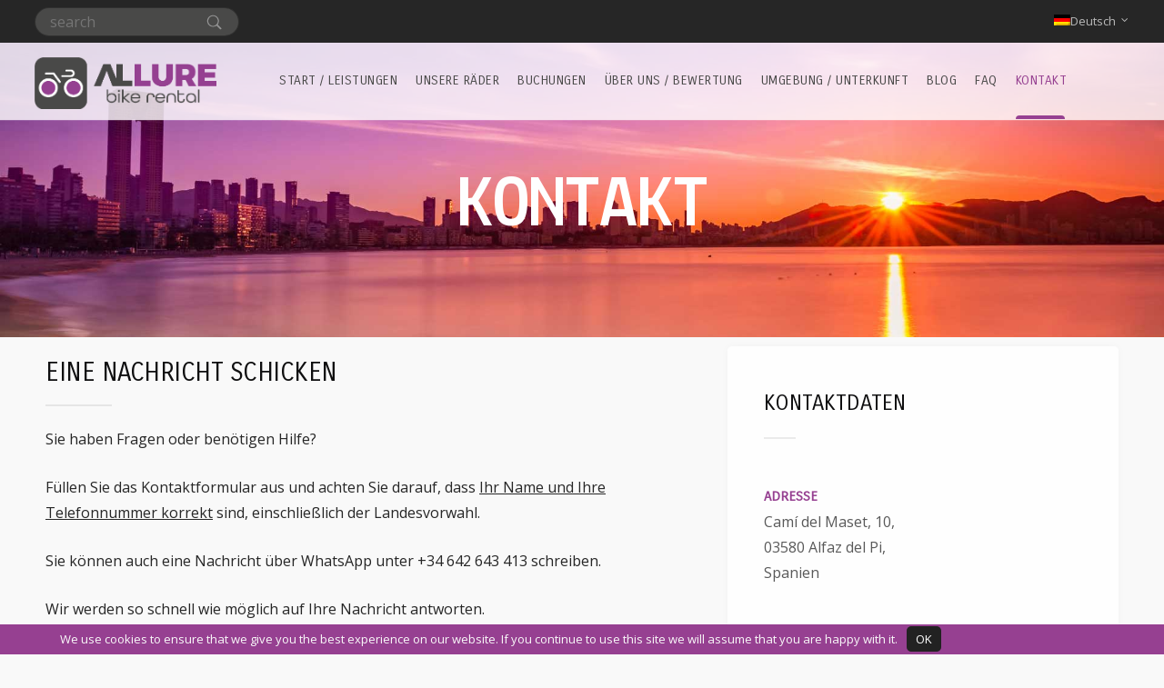

--- FILE ---
content_type: text/html; charset=UTF-8
request_url: https://allurebikerental.com/de/kontakt-rennradverleih-costa-blanca/
body_size: 15926
content:
<!doctype html>
<html lang="de-DE">
<head>
	<meta charset="UTF-8">
	<meta name="viewport" content="width=device-width, initial-scale=1">
			<meta property="og:title" content="Kontakt" />
	<meta property="og:site_name" content="Allure Bike Rental" />
		<meta name="twitter:image" content="https://allurebikerental.com/wp-content/uploads/2018/10/bikes1-1-1000x550.jpg" />
	<meta property="og:image" content="https://allurebikerental.com/wp-content/uploads/2018/10/bikes1-1-1000x550.jpg" />
	<meta property="og:image:secure_url" content="https://allurebikerental.com/wp-content/uploads/2018/10/bikes1-1-1000x550.jpg" />
			<link rel="profile" href="http://gmpg.org/xfn/11">
	<link rel="pingback" href="https://allurebikerental.com/xmlrpc.php" />
	<title>Allure Bike Rental Kontakt - Rennradverleih Alfas del Pi Costa Blanca</title>
<link rel="alternate" hreflang="nl" href="https://allurebikerental.com/nl/contact-beste-fietsverhuur-bedrijf-alfas-del-pi/" />
<link rel="alternate" hreflang="en" href="https://allurebikerental.com/contact-bike-rentals-alfas-del-pi/" />
<link rel="alternate" hreflang="de" href="https://allurebikerental.com/de/kontakt-rennradverleih-costa-blanca/" />
<link rel="alternate" hreflang="no" href="https://allurebikerental.com/no/kontakt-sykkelutleie-alfas-del-pi/" />

            <script data-no-defer="1" data-ezscrex="false" data-cfasync="false" data-pagespeed-no-defer>
                const ctPublicFunctions = {"_ajax_nonce":"12969e64d9","_rest_nonce":"f9ac3b1c88","_ajax_url":"\/wp-admin\/admin-ajax.php","_rest_url":"https:\/\/allurebikerental.com\/wp-json\/","data__cookies_type":"none","data__ajax_type":"admin_ajax","text__wait_for_decoding":"Decoding the contact data, let us a few seconds to finish. Anti-Spam by CleanTalk","cookiePrefix":""}
            </script>
        
            <script data-no-defer="1" data-ezscrex="false" data-cfasync="false" data-pagespeed-no-defer>
                const ctPublic = {"_ajax_nonce":"12969e64d9","settings__forms__check_internal":"0","settings__forms__check_external":"0","settings__forms__search_test":"1","blog_home":"https:\/\/allurebikerental.com\/de\/\/","pixel__setting":"3","pixel__enabled":true,"pixel__url":"https:\/\/moderate4-v4.cleantalk.org\/pixel\/694a12d8d7b094dbf56213237ac2bed3.gif","data__email_check_before_post":"1","data__cookies_type":"none","data__key_is_ok":true,"data__visible_fields_required":true,"data__to_local_storage":{"apbct_cookies_test":"%7B%22cookies_names%22%3A%5B%22apbct_timestamp%22%2C%22apbct_site_landing_ts%22%5D%2C%22check_value%22%3A%22c1b93b3065559f4b3928a6c54d308b74%22%7D"},"wl_brandname":"Anti-Spam by CleanTalk","wl_brandname_short":"CleanTalk"}
            </script>
        <script>                function apbct_attach_event_handler__backend(elem, event, callback) {                    if(typeof window.addEventListener === "function") elem.addEventListener(event, callback);                    else                                                elem.attachEvent(event, callback);                }                apbct_attach_event_handler__backend(document, 'DOMContentLoaded', function(){                    if (typeof apbctLocalStorage === "object" && ctPublic.data__key_is_ok) {                        apbctLocalStorage.set('ct_checkjs', '677fc989771644c94d014a814f494f121090498ad48b8a0ceadad2db4da0ab2d', true );                    } else {                        console.log('APBCT ERROR: apbctLocalStorage object is not loaded.');                    }                  });    </script>
<!-- This site is optimized with the Yoast SEO plugin v12.1 - https://yoast.com/wordpress/plugins/seo/ -->
<meta name="description" content="Kontaktieren Sie uns für Fahrradverleih in Alfas del Pi, Benidorm, Albir, Calpe, Altea, La Nucia, Polop, Villajoyosa. Buchen Sie noch heute Ihr Rennrad!"/>
<link rel="canonical" href="https://allurebikerental.com/de/kontakt-rennradverleih-costa-blanca/" />
<meta property="og:locale" content="de_DE" />
<meta property="og:type" content="article" />
<meta property="og:title" content="Allure Bike Rental Kontakt - Rennradverleih Alfas del Pi Costa Blanca" />
<meta property="og:description" content="Kontaktieren Sie uns für Fahrradverleih in Alfas del Pi, Benidorm, Albir, Calpe, Altea, La Nucia, Polop, Villajoyosa. Buchen Sie noch heute Ihr Rennrad!" />
<meta property="og:url" content="https://allurebikerental.com/de/kontakt-rennradverleih-costa-blanca/" />
<meta property="og:site_name" content="Allure Bike Rental" />
<meta property="og:image" content="https://allurebikerental.com/wp-content/uploads/2018/10/bikes1-1.jpg" />
<meta property="og:image:secure_url" content="https://allurebikerental.com/wp-content/uploads/2018/10/bikes1-1.jpg" />
<meta property="og:image:width" content="1920" />
<meta property="og:image:height" content="1281" />
<meta name="twitter:card" content="summary_large_image" />
<meta name="twitter:description" content="Kontaktieren Sie uns für Fahrradverleih in Alfas del Pi, Benidorm, Albir, Calpe, Altea, La Nucia, Polop, Villajoyosa. Buchen Sie noch heute Ihr Rennrad!" />
<meta name="twitter:title" content="Allure Bike Rental Kontakt - Rennradverleih Alfas del Pi Costa Blanca" />
<meta name="twitter:image" content="https://allurebikerental.com/wp-content/uploads/2018/10/bikes1-1.jpg" />
<script type='application/ld+json' class='yoast-schema-graph yoast-schema-graph--main'>{"@context":"https://schema.org","@graph":[{"@type":"WebSite","@id":"https://allurebikerental.com/de/#website","url":"https://allurebikerental.com/de/","name":"Allure Bike Rental","potentialAction":{"@type":"SearchAction","target":"https://allurebikerental.com/de/?s={search_term_string}","query-input":"required name=search_term_string"}},{"@type":"ImageObject","@id":"https://allurebikerental.com/de/kontakt-rennradverleih-costa-blanca/#primaryimage","url":"https://allurebikerental.com/wp-content/uploads/2018/10/bikes1-1.jpg","width":1920,"height":1281,"caption":"Bike rentals in Alfas del Pi, Costa Blanca, Spain"},{"@type":"WebPage","@id":"https://allurebikerental.com/de/kontakt-rennradverleih-costa-blanca/#webpage","url":"https://allurebikerental.com/de/kontakt-rennradverleih-costa-blanca/","inLanguage":"de","name":"Allure Bike Rental Kontakt - Rennradverleih Alfas del Pi Costa Blanca","isPartOf":{"@id":"https://allurebikerental.com/de/#website"},"primaryImageOfPage":{"@id":"https://allurebikerental.com/de/kontakt-rennradverleih-costa-blanca/#primaryimage"},"datePublished":"2017-07-05T18:01:22+00:00","dateModified":"2025-01-21T19:19:15+00:00","description":"Kontaktieren Sie uns f\u00fcr Fahrradverleih in Alfas del Pi, Benidorm, Albir, Calpe, Altea, La Nucia, Polop, Villajoyosa. Buchen Sie noch heute Ihr Rennrad!"}]}</script>
<!-- / Yoast SEO plugin. -->

<link rel='dns-prefetch' href='//fonts.googleapis.com' />
<link rel='dns-prefetch' href='//s.w.org' />
<link rel="alternate" type="application/rss+xml" title="Allure Bike Rental &raquo; Feed" href="https://allurebikerental.com/de/feed/" />
<link rel="alternate" type="application/rss+xml" title="Allure Bike Rental &raquo; Kommentar-Feed" href="https://allurebikerental.com/de/comments/feed/" />
		<script type="text/javascript">
			window._wpemojiSettings = {"baseUrl":"https:\/\/s.w.org\/images\/core\/emoji\/12.0.0-1\/72x72\/","ext":".png","svgUrl":"https:\/\/s.w.org\/images\/core\/emoji\/12.0.0-1\/svg\/","svgExt":".svg","source":{"concatemoji":"https:\/\/allurebikerental.com\/wp-includes\/js\/wp-emoji-release.min.js?ver=5.2.21"}};
			!function(e,a,t){var n,r,o,i=a.createElement("canvas"),p=i.getContext&&i.getContext("2d");function s(e,t){var a=String.fromCharCode;p.clearRect(0,0,i.width,i.height),p.fillText(a.apply(this,e),0,0);e=i.toDataURL();return p.clearRect(0,0,i.width,i.height),p.fillText(a.apply(this,t),0,0),e===i.toDataURL()}function c(e){var t=a.createElement("script");t.src=e,t.defer=t.type="text/javascript",a.getElementsByTagName("head")[0].appendChild(t)}for(o=Array("flag","emoji"),t.supports={everything:!0,everythingExceptFlag:!0},r=0;r<o.length;r++)t.supports[o[r]]=function(e){if(!p||!p.fillText)return!1;switch(p.textBaseline="top",p.font="600 32px Arial",e){case"flag":return s([55356,56826,55356,56819],[55356,56826,8203,55356,56819])?!1:!s([55356,57332,56128,56423,56128,56418,56128,56421,56128,56430,56128,56423,56128,56447],[55356,57332,8203,56128,56423,8203,56128,56418,8203,56128,56421,8203,56128,56430,8203,56128,56423,8203,56128,56447]);case"emoji":return!s([55357,56424,55356,57342,8205,55358,56605,8205,55357,56424,55356,57340],[55357,56424,55356,57342,8203,55358,56605,8203,55357,56424,55356,57340])}return!1}(o[r]),t.supports.everything=t.supports.everything&&t.supports[o[r]],"flag"!==o[r]&&(t.supports.everythingExceptFlag=t.supports.everythingExceptFlag&&t.supports[o[r]]);t.supports.everythingExceptFlag=t.supports.everythingExceptFlag&&!t.supports.flag,t.DOMReady=!1,t.readyCallback=function(){t.DOMReady=!0},t.supports.everything||(n=function(){t.readyCallback()},a.addEventListener?(a.addEventListener("DOMContentLoaded",n,!1),e.addEventListener("load",n,!1)):(e.attachEvent("onload",n),a.attachEvent("onreadystatechange",function(){"complete"===a.readyState&&t.readyCallback()})),(n=t.source||{}).concatemoji?c(n.concatemoji):n.wpemoji&&n.twemoji&&(c(n.twemoji),c(n.wpemoji)))}(window,document,window._wpemojiSettings);
		</script>
		<style type="text/css">
img.wp-smiley,
img.emoji {
	display: inline !important;
	border: none !important;
	box-shadow: none !important;
	height: 1em !important;
	width: 1em !important;
	margin: 0 .07em !important;
	vertical-align: -0.1em !important;
	background: none !important;
	padding: 0 !important;
}
</style>
	<link rel='stylesheet' id='wp-block-library-css'  href='https://allurebikerental.com/wp-includes/css/dist/block-library/style.min.css?ver=5.2.21' type='text/css' media='all' />
<link rel='stylesheet' id='ct_public_css-css'  href='https://allurebikerental.com/wp-content/plugins/cleantalk-spam-protect/css/cleantalk-public.min.css?ver=6.10' type='text/css' media='all' />
<link rel='stylesheet' id='contact-form-7-css'  href='https://allurebikerental.com/wp-content/plugins/contact-form-7/includes/css/styles.css?ver=5.1.4' type='text/css' media='all' />
<link rel='stylesheet' id='intl-style-css'  href='https://allurebikerental.com/wp-content/plugins/phonePlugin/css/intlTelInput.min.css?ver=5.2.21' type='text/css' media='all' />
<link rel='stylesheet' id='wpml-menu-item-0-css'  href='//allurebikerental.com/wp-content/plugins/sitepress-multilingual-cms/templates/language-switchers/menu-item/style.css?ver=1' type='text/css' media='all' />
<link rel='stylesheet' id='branda-cookie-notice-front-css'  href='https://allurebikerental.com/wp-content/plugins/ultimate-branding/inc/modules/front-end/assets/css/cookie-notice.css?ver=3.2.1' type='text/css' media='all' />
<link rel='stylesheet' id='parent-style-css'  href='https://allurebikerental.com/wp-content/themes/onzo-progression/style.css?ver=5.2.21' type='text/css' media='all' />
<link rel='stylesheet' id='child-style-css'  href='https://allurebikerental.com/wp-content/themes/onzo-progression-child/style.css?ver=5.2.21' type='text/css' media='all' />
<link rel='stylesheet' id='elementor-icons-fa-brand-css-css'  href='https://allurebikerental.com/wp-content/plugins/elementor/assets/lib/font-awesome/css/brands.min.css?ver=5.2.21' type='text/css' media='all' />
<link rel='stylesheet' id='progression-style-css'  href='https://allurebikerental.com/wp-content/themes/onzo-progression-child/style.css?ver=5.2.21' type='text/css' media='all' />
<link rel='stylesheet' id='progression-google-fonts-css'  href='//fonts.googleapis.com/css?family=Open+Sans%3A400%2C700%7CCarrois+Gothic%3A400%7CLekton%3A400%2C700%7C%26subset%3Dlatin&#038;ver=1.0.0' type='text/css' media='all' />
<link rel='stylesheet' id='progression-studios-custom-style-css'  href='https://allurebikerental.com/wp-content/themes/onzo-progression/css/progression_studios_custom_styles.css?ver=5.2.21' type='text/css' media='all' />
<style id='progression-studios-custom-style-inline-css' type='text/css'>

	body #page-title-pro {background-image:url('https://allurebikerental.com/wp-content/uploads/2018/10/contact-1.jpg'); }
	
	
	
	body #logo-pro img {
		width:200px;
		padding-top:16px;
		padding-bottom:12px;
	}
	.woocommerce-shop-single .woocommerce-product-rating a.woocommerce-review-link:hover, #boxed-layout-pro #content-pro p.stars a, #boxed-layout-pro #content-pro p.stars a:hover, #boxed-layout-pro #content-pro .star-rating, #boxed-layout-pro ul.products li.product .star-rating, a, .progression-post-meta i {
		color:#964091;
	}
	a:hover {
		color:#7f3b84;
	}
	#onzo-progression-header-top .sf-mega, header ul .sf-mega {margin-left:-600px; width:1200px;}
	body .elementor-section.elementor-section-boxed > .elementor-container {max-width:1200px;}
	.width-container-pro {  width:1200px; }
	body.progression-studios-header-sidebar-before #progression-inline-icons .progression-studios-social-icons, body.progression-studios-header-sidebar-before:before, header#masthead-pro {
		
		background-repeat: no-repeat; background-position:center center; background-size: cover;
	}
	
		 body.progression-studios-header-sidebar-before #progression-inline-icons .progression-studios-social-icons, body.progression-studios-header-sidebar-before:before, header#masthead-pro, .progression-studios-transparent-header header#masthead-pro { background-color:rgba(255,255,255,0.8);
	}
	
	
		 header#masthead-pro:after { display:block; background:rgba(255,255,255, 0.15);
	}
	
		 .progression-sticky-scrolled  header#masthead-pro:after { display:block; background:rgba(185,85,172,0.35);
	}
	body {
		background-color:#f9f9f9;
		
		background-repeat: no-repeat; background-position:center center; background-size: cover; background-attachment: fixed;
	}
	#page-title-pro {
		background-color:#262626;
		background-image:url(https://allurebikerental.com/wp-content/uploads/2018/10/general-header.jpg);
		padding-top:190px;
		padding-bottom:105px;
		background-repeat: no-repeat; background-position:center center; background-size: cover;
	}
	
	
	.sidebar ul ul, .sidebar ul li, .widget .widget_shopping_cart_content p.buttons { border-color:#e5e5e5; }
	
	/* START BLOG STYLES */	
	#page-title-pro.page-title-pro-post-page {
		background-color: #000000;
		background-image:url(https://allurebikerental.com/wp-content/uploads/2018/10/general-header.jpg);
		background-repeat: no-repeat; background-position:center center; background-size: cover;
	}
	.progression-blog-content {
		box-shadow: 0px 0px 40px rgba(0,0,0, 0.05);	
		background-color: #ffffff;
	}
	
	
	.progression-studios-feaured-image {background:;}
	.progression-studios-default-blog-overlay:hover a img, .progression-studios-feaured-image:hover a img { opacity:1;}
	h2.progression-blog-title a {color:#0f0f10;}
	h2.progression-blog-title a:hover {color:#964091;}
	/* END BLOG STYLES */
	
	/* START SHOP STYLES */
	.progression-studios-shop-index-content {
		background: #ffffff;
		box-shadow: 0px 0px 40px rgba(0,0,0, 0.06);	
	}
	ul.products li.product .progression-studios-shop-index-content .star-rating {display:none;}	
	/* END SHOP STYLES */
	
	/* START BUTTON STYLES */
	body .woocommerce .woocommerce-MyAccount-content  {
		border-color:#964091;
	}
	.flex-direction-nav a:hover, body .woocommerce nav.woocommerce-MyAccount-navigation li.is-active a {
		background:#964091;
		color:#ffffff;
	}
	.widget.widget_price_filter form .price_slider_wrapper .price_slider .ui-slider-handle {
		border-color:#964091;
	}
	.widget.widget_price_filter form .price_slider_wrapper .price_slider .ui-slider-range {
		background:#964091;
	}
	.wp-block-button a.wp-block-button__link,
	.tagcloud a, #boxed-layout-pro .woocommerce .shop_table input.button, #boxed-layout-pro .form-submit input#submit, #boxed-layout-pro input.button, .tml-submit-wrap input.button-primary, .acf-form-submit input.button, .tml input#wp-submit, #boxed-layout-pro #customer_login input.button, #boxed-layout-pro .woocommerce-checkout-payment input.button, #boxed-layout-pro button.button, #boxed-layout-pro a.button, .infinite-nav-pro a, #newsletter-form-fields input.button, a.progression-studios-button, .post-password-form input[type=submit], #respond input#submit {
		font-size:14px;
		background:#e0e0e0;
		color:#0e0e10;
	}
	#progression-checkout-basket a.cart-button-header-cart {
		background:#e0e0e0 !important;
		color:#0e0e10 !important;
	}
	#progression-checkout-basket a.cart-button-header-cart:hover {
		background:#964091 !important;
		color:#ffffff !important;
	}
	
	body #content-pro .woocommerce #payment input.button, #boxed-layout-pro .woocommerce-shop-single .summary button.button, #boxed-layout-pro .woocommerce-shop-single .summary a.button {
		font-size:15px;
	}
	.wpcf7-form input.wpcf7-submit, #respond input.submit {
		font-size:14px;
	}
	#boxed-layout-pro .woocommerce-checkout-payment input.button, #boxed-layout-pro button.button { font-size:13px; }
	.wp-block-button a.wp-block-button__link:hover,
	.tagcloud a:hover, #boxed-layout-pro .woocommerce .shop_table input.button:hover, #boxed-layout-pro .form-submit input#submit:hover, #boxed-layout-pro input.button:hover, .tml-submit-wrap input.button-primary:hover, .acf-form-submit input.button:hover, .tml input#wp-submit:hover, #boxed-layout-pro #customer_login input.button:hover, #boxed-layout-pro .woocommerce-checkout-payment input.button:hover, #boxed-layout-pro button.button:hover, #boxed-layout-pro a.button:hover, .infinite-nav-pro a:hover, #newsletter-form-fields input.button:hover, a.progression-studios-button:hover, .post-password-form input[type=submit]:hover, #respond input#submit:hover {
		background:#964091;
		color:#ffffff;
	}
	body #content-pro .woocommerce #payment input.button, #boxed-layout-pro .woocommerce-shop-single .summary button.button, #boxed-layout-pro .woocommerce-shop-single .summary a.button {
		background:#964091;
		color:#ffffff;
	}
	body #content-pro .woocommerce #payment input.button:hover, #boxed-layout-pro .woocommerce-shop-single .summary button.button:hover, #boxed-layout-pro .woocommerce-shop-single .summary a.button:hover, .wpcf7-form input.wpcf7-submit:hover, #respond input.submit:hover {
		background:#7f3b84;
		color:#ffffff;
	}
	.progression-page-nav a span {
		color:#0e0e10;
	}
	.progression-page-nav a:hover, .progression-page-nav span, #content-pro ul.page-numbers li a:hover, #content-pro ul.page-numbers li span.current, .wpcf7-form input.wpcf7-submit, #respond input.submit {
		background:#964091;
		color:#ffffff;
	}
	.progression-page-nav a:hover span {
		color:#ffffff;
	}
	.woocommerce-shop-single .quantity input:focus { border-color:#964091; }
	
	.woocommerce #respond p.comment-form-email input:focus, .woocommerce #respond p.comment-form-author input:focus, .woocommerce #respond p.comment-form-comment textarea:focus,  #no-results-pro .search-form input.search-field:focus, body #content-pro form.woocommerce-checkout textarea:focus, body #content-pro form.woocommerce-checkout input:focus, #respond p.comment-form-comment input:focus, #respond p.comment-form-comment textarea:focus, #panel-search-progression .search-form input.search-field:focus, form#mc-embedded-subscribe-form  .mc-field-group input:focus, body .acf-form .acf-field .acf-input textarea:focus, body .acf-form .acf-field .acf-input-wrap input:focus, .tml input:focus, .tml textarea:focus, .woocommerce input:focus, #content-pro .woocommerce table.shop_table .coupon input#coupon_code:focus, #content-pro .woocommerce table.shop_table input:focus, form.checkout.woocommerce-checkout textarea.input-text:focus, form.checkout.woocommerce-checkout input.input-text:focus, #newsletter-form-fields input:focus, .wpcf7-form select:focus, blockquote, .post-password-form input:focus, .search-form input.search-field:focus, #respond textarea:focus, #respond input:focus, .wpcf7-form input:focus, .wpcf7-form textarea:focus { border-color:#964091;  }
	/* END BUTTON STYLES */
	
	/* START Sticky Nav Styles */
	.progression-studios-transparent-header .progression-sticky-scrolled header#masthead-pro, .progression-sticky-scrolled header#masthead-pro, #progression-sticky-header.progression-sticky-scrolled { background-color:rgba(255,255,255,0.9); }
	body .progression-sticky-scrolled #logo-po img {
		
		
		
	}
	
		
	
	
	/* END Sticky Nav Styles */
	/* START Main Navigation Customizer Styles */
	#progression-shopping-cart-count a.progression-count-icon-nav, nav#site-navigation { letter-spacing: 0.5px; }
	#progression-inline-icons .progression-studios-social-icons a {
		color:#494948;
		padding-top:32px;
		padding-bottom:32px;
		font-size:17px;
	}
	.mobile-menu-icon-pro {
		min-width:20px;
		color:#494948;
		padding-top:32px;
		padding-bottom:30px;
		font-size:20px;
	}
	.mobile-menu-icon-pro span.progression-mobile-menu-text {
		font-size:14px;
	}
	#progression-shopping-cart-count span.progression-cart-count {
		top:34px;
	}
	#progression-shopping-cart-count a.progression-count-icon-nav i.shopping-cart-header-icon {
		color:#ffffff;
		padding-top:29px;
		padding-bottom:29px;
		font-size:26px;
	}
	#progression-shopping-cart-count a.progression-count-icon-nav i.shopping-cart-header-icon:hover,
	.activated-class #progression-shopping-cart-count a.progression-count-icon-nav i.shopping-cart-header-icon { 
		color:#ffffff;
	}
	#progression-studios-header-search-icon i.pe-7s-search {
		color:#494948;
		padding-top:30px;
		padding-bottom:30px;
		font-size:24px;
	}
	nav#progression-studios-right-navigation ul {
		padding-top:20px;
	}
	nav#progression-studios-right-navigation ul li a {
		font-size:14px;
	}
	.sf-menu a {
		color:#494948;
		padding-top:35px;
		padding-bottom:35px;
		font-size:14px;
		
	}
	.progression_studios_force_light_navigation_color .progression-sticky-scrolled  #progression-inline-icons .progression-studios-social-icons a,
	.progression_studios_force_dark_navigation_color .progression-sticky-scrolled  #progression-inline-icons .progression-studios-social-icons a,
	.progression_studios_force_dark_navigation_color .progression-sticky-scrolled #progression-studios-header-search-icon i.pe-7s-search, 
	.progression_studios_force_dark_navigation_color .progression-sticky-scrolled .sf-menu a,
	.progression_studios_force_light_navigation_color .progression-sticky-scrolled #progression-studios-header-search-icon i.pe-7s-search, 
	.progression_studios_force_light_navigation_color .progression-sticky-scrolled .sf-menu a  {
		color:#494948;
	}
	
		.sf-menu a:before {
			background:#964091;
		}
		.sf-menu a:hover:before, .sf-menu li.sfHover a:before, .sf-menu li.current-menu-item a:before {
			opacity:1;
			background:#964091;
		}
		.progression_studios_force_dark_navigation_color .progression-sticky-scrolled .sf-menu a:before, 
		.progression_studios_force_dark_navigation_color .progression-sticky-scrolled .sf-menu a:hover:before, 
		.progression_studios_force_dark_navigation_color .progression-sticky-scrolled .sf-menu li.sfHover a:before, 
		.progression_studios_force_dark_navigation_color .progression-sticky-scrolled .sf-menu li.current-menu-item a:before,
	
		.progression_studios_force_light_navigation_color .progression-sticky-scrolled .sf-menu a:before, 
		.progression_studios_force_light_navigation_color .progression-sticky-scrolled .sf-menu a:hover:before, 
		.progression_studios_force_light_navigation_color .progression-sticky-scrolled .sf-menu li.sfHover a:before, 
		.progression_studios_force_light_navigation_color .progression-sticky-scrolled .sf-menu li.current-menu-item a:before {
			background:#964091;
		}
			
	.progression_studios_force_light_navigation_color .progression-sticky-scrolled  #progression-inline-icons .progression-studios-social-icons a:hover,
	.progression_studios_force_dark_navigation_color .progression-sticky-scrolled  #progression-inline-icons .progression-studios-social-icons a:hover,
	.active-mobile-icon-pro .mobile-menu-icon-pro,
	.mobile-menu-icon-pro:hover,
	.progression_studios_force_dark_navigation_color .progression-sticky-scrolled #progression-studios-header-search-icon:hover i.pe-7s-search, 
	.progression_studios_force_dark_navigation_color .progression-sticky-scrolled #progression-studios-header-search-icon.active-search-icon-pro i.pe-7s-search, 
	.progression_studios_force_dark_navigation_color .progression-sticky-scrolled #progression-inline-icons .progression-studios-social-icons a:hover, 
	.progression_studios_force_dark_navigation_color .progression-sticky-scrolled #progression-shopping-cart-count a.progression-count-icon-nav:hover, 
	.progression_studios_force_dark_navigation_color .progression-sticky-scrolled .sf-menu a:hover, 
	.progression_studios_force_dark_navigation_color .progression-sticky-scrolled .sf-menu li.sfHover a, 
	.progression_studios_force_dark_navigation_color .progression-sticky-scrolled .sf-menu li.current-menu-item a,
	.progression_studios_force_light_navigation_color .progression-sticky-scrolled #progression-studios-header-search-icon:hover i.pe-7s-search, 
	.progression_studios_force_light_navigation_color .progression-sticky-scrolled #progression-studios-header-search-icon.active-search-icon-pro i.pe-7s-search, 
	.progression_studios_force_light_navigation_color .progression-sticky-scrolled #progression-inline-icons .progression-studios-social-icons a:hover, 
	.progression_studios_force_light_navigation_color .progression-sticky-scrolled #progression-shopping-cart-count a.progression-count-icon-nav:hover, 
	.progression_studios_force_light_navigation_color .progression-sticky-scrolled .sf-menu a:hover, 
	.progression_studios_force_light_navigation_color .progression-sticky-scrolled .sf-menu li.sfHover a, 
	.progression_studios_force_light_navigation_color .progression-sticky-scrolled .sf-menu li.current-menu-item a,
	#progression-studios-header-search-icon:hover i.pe-7s-search, #progression-studios-header-search-icon.active-search-icon-pro i.pe-7s-search, #progression-inline-icons .progression-studios-social-icons a:hover, #progression-shopping-cart-count a.progression-count-icon-nav:hover, .sf-menu a:hover, .sf-menu li.sfHover a, .sf-menu li.current-menu-item a {
		color:#964091;
	}
	#progression-checkout-basket, #panel-search-progression, .sf-menu ul {
		background:#ffffff;
	}
	#main-nav-mobile { background:#ffffff; }
	ul.mobile-menu-pro li a { color:#888888; }
	ul.mobile-menu-pro .sf-mega .sf-mega-section li a, ul.mobile-menu-pro .sf-mega .sf-mega-section, ul.mobile-menu-pro.collapsed li a {border-color:#ececec;}
	
	.sf-menu li li a { 
		letter-spacing:0px;
		font-size:14px;
	}
	#progression-checkout-basket .progression-sub-total {
		font-size:14px;
	}
	#panel-search-progression input, #progression-checkout-basket ul#progression-cart-small li.empty { 
		font-size:14px;
	}
	.progression-sticky-scrolled #progression-checkout-basket, .progression-sticky-scrolled #progression-checkout-basket a, .progression-sticky-scrolled .sf-menu li.sfHover li a, .progression-sticky-scrolled .sf-menu li.sfHover li.sfHover li a, .progression-sticky-scrolled .sf-menu li.sfHover li.sfHover li.sfHover li a, .progression-sticky-scrolled .sf-menu li.sfHover li.sfHover li.sfHover li.sfHover li a, .progression-sticky-scrolled .sf-menu li.sfHover li.sfHover li.sfHover li.sfHover li.sfHover li a, #panel-search-progression .search-form input.search-field, .progression_studios_force_dark_navigation_color .progression-sticky-scrolled .sf-menu li.sfHover li a, .progression_studios_force_dark_navigation_color .progression-sticky-scrolled .sf-menu li.sfHover li.sfHover li a, .progression_studios_force_dark_navigation_color .progression-sticky-scrolled .sf-menu li.sfHover li.sfHover li.sfHover li a, .progression_studios_force_dark_navigation_color .progression-sticky-scrolled .sf-menu li.sfHover li.sfHover li.sfHover li.sfHover li a, .progression_studios_force_dark_navigation_color .progression-sticky-scrolled .sf-menu li.sfHover li.sfHover li.sfHover li.sfHover li.sfHover li a, .progression_studios_force_dark_navigation_color .sf-menu li.sfHover li a, .progression_studios_force_dark_navigation_color .sf-menu li.sfHover li.sfHover li a, .progression_studios_force_dark_navigation_color .sf-menu li.sfHover li.sfHover li.sfHover li a, .progression_studios_force_dark_navigation_color .sf-menu li.sfHover li.sfHover li.sfHover li.sfHover li a, .progression_studios_force_dark_navigation_color .sf-menu li.sfHover li.sfHover li.sfHover li.sfHover li.sfHover li a, .progression_studios_force_light_navigation_color .progression-sticky-scrolled .sf-menu li.sfHover li a, .progression_studios_force_light_navigation_color .progression-sticky-scrolled .sf-menu li.sfHover li.sfHover li a, .progression_studios_force_light_navigation_color .progression-sticky-scrolled .sf-menu li.sfHover li.sfHover li.sfHover li a, .progression_studios_force_light_navigation_color .progression-sticky-scrolled .sf-menu li.sfHover li.sfHover li.sfHover li.sfHover li a, .progression_studios_force_light_navigation_color .progression-sticky-scrolled .sf-menu li.sfHover li.sfHover li.sfHover li.sfHover li.sfHover li a, .progression_studios_force_light_navigation_color .sf-menu li.sfHover li a, .progression_studios_force_light_navigation_color .sf-menu li.sfHover li.sfHover li a, .progression_studios_force_light_navigation_color .sf-menu li.sfHover li.sfHover li.sfHover li a, .progression_studios_force_light_navigation_color .sf-menu li.sfHover li.sfHover li.sfHover li.sfHover li a, .progression_studios_force_light_navigation_color .sf-menu li.sfHover li.sfHover li.sfHover li.sfHover li.sfHover li a, .sf-menu li.sfHover.highlight-button li a, .sf-menu li.current-menu-item.highlight-button li a, .progression-sticky-scrolled #progression-checkout-basket a.cart-button-header-cart:hover, .progression-sticky-scrolled #progression-checkout-basket a.checkout-button-header-cart:hover, #progression-checkout-basket a.cart-button-header-cart:hover, #progression-checkout-basket a.checkout-button-header-cart:hover, #progression-checkout-basket, #progression-checkout-basket a, .sf-menu li.sfHover li a, .sf-menu li.sfHover li.sfHover li a, .sf-menu li.sfHover li.sfHover li.sfHover li a, .sf-menu li.sfHover li.sfHover li.sfHover li.sfHover li a, .sf-menu li.sfHover li.sfHover li.sfHover li.sfHover li.sfHover li a {
		color:#888888;
	}
	.progression-sticky-scrolled .sf-menu li li a:hover,  .progression-sticky-scrolled .sf-menu li.sfHover li a, .progression-sticky-scrolled .sf-menu li.current-menu-item li a, .sf-menu li.sfHover li a, .sf-menu li.sfHover li.sfHover li a, .sf-menu li.sfHover li.sfHover li.sfHover li a, .sf-menu li.sfHover li.sfHover li.sfHover li.sfHover li a, .sf-menu li.sfHover li.sfHover li.sfHover li.sfHover li.sfHover li a { 
		background:none;
	}
	.progression-sticky-scrolled #progression-checkout-basket a:hover, .progression-sticky-scrolled #progression-checkout-basket ul#progression-cart-small li h6, .progression-sticky-scrolled #progression-checkout-basket .progression-sub-total span.total-number-add, .progression-sticky-scrolled .sf-menu li.sfHover li a:hover, .progression-sticky-scrolled .sf-menu li.sfHover li.sfHover a, .progression-sticky-scrolled .sf-menu li.sfHover li li a:hover, .progression-sticky-scrolled .sf-menu li.sfHover li.sfHover li.sfHover a, .progression-sticky-scrolled .sf-menu li.sfHover li li li a:hover, .progression-sticky-scrolled .sf-menu li.sfHover li.sfHover li.sfHover a:hover, .progression-sticky-scrolled .sf-menu li.sfHover li.sfHover li.sfHover li.sfHover a, .progression-sticky-scrolled .sf-menu li.sfHover li li li li a:hover, .progression-sticky-scrolled .sf-menu li.sfHover li.sfHover li.sfHover li.sfHover a:hover, .progression-sticky-scrolled .sf-menu li.sfHover li.sfHover li.sfHover li.sfHover li.sfHover a, .progression-sticky-scrolled .sf-menu li.sfHover li li li li li a:hover, .progression-sticky-scrolled .sf-menu li.sfHover li.sfHover li.sfHover li.sfHover li.sfHover a:hover, .progression-sticky-scrolled .sf-menu li.sfHover li.sfHover li.sfHover li.sfHover li.sfHover li.sfHover a, .progression_studios_force_dark_navigation_color .progression-sticky-scrolled .sf-menu li.sfHover li a:hover, .progression_studios_force_dark_navigation_color .progression-sticky-scrolled .sf-menu li.sfHover li.sfHover a, .progression_studios_force_dark_navigation_color .progression-sticky-scrolled .sf-menu li.sfHover li li a:hover, .progression_studios_force_dark_navigation_color .progression-sticky-scrolled .sf-menu li.sfHover li.sfHover li.sfHover a, .progression_studios_force_dark_navigation_color .progression-sticky-scrolled .sf-menu li.sfHover li li li a:hover, .progression_studios_force_dark_navigation_color .progression-sticky-scrolled .sf-menu li.sfHover li.sfHover li.sfHover a:hover, .progression_studios_force_dark_navigation_color .progression-sticky-scrolled .sf-menu li.sfHover li.sfHover li.sfHover li.sfHover a, .progression_studios_force_dark_navigation_color .progression-sticky-scrolled .sf-menu li.sfHover li li li li a:hover, .progression_studios_force_dark_navigation_color .progression-sticky-scrolled .sf-menu li.sfHover li.sfHover li.sfHover li.sfHover a:hover, .progression_studios_force_dark_navigation_color .progression-sticky-scrolled .sf-menu li.sfHover li.sfHover li.sfHover li.sfHover li.sfHover a, .progression_studios_force_dark_navigation_color .progression-sticky-scrolled .sf-menu li.sfHover li li li li li a:hover, .progression_studios_force_dark_navigation_color .progression-sticky-scrolled .sf-menu li.sfHover li.sfHover li.sfHover li.sfHover li.sfHover a:hover, .progression_studios_force_dark_navigation_color .progression-sticky-scrolled .sf-menu li.sfHover li.sfHover li.sfHover li.sfHover li.sfHover li.sfHover a, .progression_studios_force_dark_navigation_color .sf-menu li.sfHover li a:hover, .progression_studios_force_dark_navigation_color .sf-menu li.sfHover li.sfHover a, .progression_studios_force_dark_navigation_color .sf-menu li.sfHover li li a:hover, .progression_studios_force_dark_navigation_color .sf-menu li.sfHover li.sfHover li.sfHover a, .progression_studios_force_dark_navigation_color .sf-menu li.sfHover li li li a:hover, .progression_studios_force_dark_navigation_color .sf-menu li.sfHover li.sfHover li.sfHover a:hover, .progression_studios_force_dark_navigation_color .sf-menu li.sfHover li.sfHover li.sfHover li.sfHover a, .progression_studios_force_dark_navigation_color .sf-menu li.sfHover li li li li a:hover, .progression_studios_force_dark_navigation_color .sf-menu li.sfHover li.sfHover li.sfHover li.sfHover a:hover, .progression_studios_force_dark_navigation_color .sf-menu li.sfHover li.sfHover li.sfHover li.sfHover li.sfHover a, .progression_studios_force_dark_navigation_color .sf-menu li.sfHover li li li li li a:hover, .progression_studios_force_dark_navigation_color .sf-menu li.sfHover li.sfHover li.sfHover li.sfHover li.sfHover a:hover, .progression_studios_force_dark_navigation_color .sf-menu li.sfHover li.sfHover li.sfHover li.sfHover li.sfHover li.sfHover a, .progression_studios_force_light_navigation_color .progression-sticky-scrolled .sf-menu li.sfHover li a:hover, .progression_studios_force_light_navigation_color .progression-sticky-scrolled .sf-menu li.sfHover li.sfHover a, .progression_studios_force_light_navigation_color .progression-sticky-scrolled .sf-menu li.sfHover li li a:hover, .progression_studios_force_light_navigation_color .progression-sticky-scrolled .sf-menu li.sfHover li.sfHover li.sfHover a, .progression_studios_force_light_navigation_color .progression-sticky-scrolled .sf-menu li.sfHover li li li a:hover, .progression_studios_force_light_navigation_color .progression-sticky-scrolled .sf-menu li.sfHover li.sfHover li.sfHover a:hover, .progression_studios_force_light_navigation_color .progression-sticky-scrolled .sf-menu li.sfHover li.sfHover li.sfHover li.sfHover a, .progression_studios_force_light_navigation_color .progression-sticky-scrolled .sf-menu li.sfHover li li li li a:hover, .progression_studios_force_light_navigation_color .progression-sticky-scrolled .sf-menu li.sfHover li.sfHover li.sfHover li.sfHover a:hover, .progression_studios_force_light_navigation_color .progression-sticky-scrolled .sf-menu li.sfHover li.sfHover li.sfHover li.sfHover li.sfHover a, .progression_studios_force_light_navigation_color .progression-sticky-scrolled .sf-menu li.sfHover li li li li li a:hover, .progression_studios_force_light_navigation_color .progression-sticky-scrolled .sf-menu li.sfHover li.sfHover li.sfHover li.sfHover li.sfHover a:hover, .progression_studios_force_light_navigation_color .progression-sticky-scrolled .sf-menu li.sfHover li.sfHover li.sfHover li.sfHover li.sfHover li.sfHover a, .progression_studios_force_light_navigation_color .sf-menu li.sfHover li a:hover, .progression_studios_force_light_navigation_color .sf-menu li.sfHover li.sfHover a, .progression_studios_force_light_navigation_color .sf-menu li.sfHover li li a:hover, .progression_studios_force_light_navigation_color .sf-menu li.sfHover li.sfHover li.sfHover a, .progression_studios_force_light_navigation_color .sf-menu li.sfHover li li li a:hover, .progression_studios_force_light_navigation_color .sf-menu li.sfHover li.sfHover li.sfHover a:hover, .progression_studios_force_light_navigation_color .sf-menu li.sfHover li.sfHover li.sfHover li.sfHover a, .progression_studios_force_light_navigation_color .sf-menu li.sfHover li li li li a:hover, .progression_studios_force_light_navigation_color .sf-menu li.sfHover li.sfHover li.sfHover li.sfHover a:hover, .progression_studios_force_light_navigation_color .sf-menu li.sfHover li.sfHover li.sfHover li.sfHover li.sfHover a, .progression_studios_force_light_navigation_color .sf-menu li.sfHover li li li li li a:hover, .progression_studios_force_light_navigation_color .sf-menu li.sfHover li.sfHover li.sfHover li.sfHover li.sfHover a:hover, .progression_studios_force_light_navigation_color .sf-menu li.sfHover li.sfHover li.sfHover li.sfHover li.sfHover li.sfHover a, .sf-menu li.sfHover.highlight-button li a:hover, .sf-menu li.current-menu-item.highlight-button li a:hover, #progression-checkout-basket a.cart-button-header-cart, #progression-checkout-basket a.checkout-button-header-cart, #progression-checkout-basket a:hover, #progression-checkout-basket ul#progression-cart-small li h6, #progression-checkout-basket .progression-sub-total span.total-number-add, .sf-menu li.sfHover li a:hover, .sf-menu li.sfHover li.sfHover a, .sf-menu li.sfHover li li a:hover, .sf-menu li.sfHover li.sfHover li.sfHover a, .sf-menu li.sfHover li li li a:hover, .sf-menu li.sfHover li.sfHover li.sfHover a:hover, .sf-menu li.sfHover li.sfHover li.sfHover li.sfHover a, .sf-menu li.sfHover li li li li a:hover, .sf-menu li.sfHover li.sfHover li.sfHover li.sfHover a:hover, .sf-menu li.sfHover li.sfHover li.sfHover li.sfHover li.sfHover a, .sf-menu li.sfHover li li li li li a:hover, .sf-menu li.sfHover li.sfHover li.sfHover li.sfHover li.sfHover a:hover, .sf-menu li.sfHover li.sfHover li.sfHover li.sfHover li.sfHover li.sfHover a { 
		color:#0f0f10;
	}
	
	.progression_studios_force_dark_navigation_color .progression-sticky-scrolled #progression-shopping-cart-count span.progression-cart-count,
	.progression_studios_force_light_navigation_color .progression-sticky-scrolled #progression-shopping-cart-count span.progression-cart-count,
	#progression-shopping-cart-count span.progression-cart-count { 
		background:#ffffff; 
		color:#0a0715;
	}
	.progression-sticky-scrolled .sf-menu .progression-mini-banner-icon,
	.progression-mini-banner-icon {
		background:#ffffff; 
		color:#000000;
	}
	.progression-mini-banner-icon {
		top:17px;
		right:7px; 
	}
	.sf-menu ul {
		margin-left:14px; 
	}
	
	.progression_studios_force_light_navigation_color .progression-sticky-scrolled .sf-menu li.highlight-button a:hover:before,  .progression_studios_force_dark_navigation_color .progression-sticky-scrolled .sf-menu li.highlight-button a:hover:before {
		background:#7f3b84; 
	}
	
	.progression_studios_force_light_navigation_color .progression-sticky-scrolled .sf-menu li.highlight-button a:hover, .progression_studios_force_dark_navigation_color .progression-sticky-scrolled .sf-menu li.highlight-button a:hover, .sf-menu li.sfHover.highlight-button a, .sf-menu li.current-menu-item.highlight-button a, .sf-menu li.highlight-button a, .sf-menu li.highlight-button a:hover {
		color:#ffffff; 
	}
	.sf-menu li.highlight-button a:hover {
		color:#ffffff; 
	}
	.progression_studios_force_light_navigation_color .progression-sticky-scrolled .sf-menu li.highlight-button a:before,  .progression_studios_force_dark_navigation_color .progression-sticky-scrolled .sf-menu li.highlight-button a:before, .sf-menu li.current-menu-item.highlight-button a:before, .sf-menu li.highlight-button a:before {
		color:#ffffff; 
		background:#964091;  opacity:1; width:100%;	
	}
	nav#progression-studios-right-navigation ul li a {
		color:#ffffff; 
		background:#964091; 
	}
	nav#progression-studios-right-navigation ul li a:hover {
		color:#ffffff; 
		background:#7f3b84; 
	}
	.progression_studios_force_light_navigation_color .progression-sticky-scrolled .sf-menu li.current-menu-item.highlight-button a:hover:before, .progression_studios_force_light_navigation_color .progression-sticky-scrolled .sf-menu li.highlight-button a:hover:before, .sf-menu li.current-menu-item.highlight-button a:hover:before, .sf-menu li.highlight-button a:hover:before {
		background:#7f3b84; 
		width:100%;
	}
	
	#progression-checkout-basket ul#progression-cart-small li, #progression-checkout-basket .progression-sub-total, #panel-search-progression .search-form input.search-field, .sf-mega li:last-child li a, body header .sf-mega li:last-child li a, .sf-menu li li a, .sf-mega h2.mega-menu-heading, .sf-mega ul, body .sf-mega ul, #progression-checkout-basket .progression-sub-total, #progression-checkout-basket ul#progression-cart-small li { 
		border-color:#ececec;
	}
	
	.sf-menu a:before {
		margin-left:14px;
	}
	.sf-menu a:hover:before, .sf-menu li.sfHover a:before, .sf-menu li.current-menu-item a:before {
	   width: -moz-calc(100% - 28px);
	   width: -webkit-calc(100% - 28px);
	   width: calc(100% - 28px);
	}
	#progression-inline-icons .progression-studios-social-icons a {
		padding-left:7px;
		padding-right:7px;
	}
	#progression-studios-header-search-icon i.pe-7s-search {
		padding-left:14px;
		padding-right:14px;
	}
	#progression-inline-icons .progression-studios-social-icons {
		padding-right:7px;
	}
	.sf-menu a {
		padding-left:14px;
		padding-right:14px;
	}
	
	.sf-menu li.highlight-button { 
		margin-right:7px;
		margin-left:7px;
	}
	.sf-arrows .sf-with-ul {
		padding-right:29px;
	}
	.sf-arrows .sf-with-ul:after { 
		right:23px;
	}
	
	.rtl .sf-arrows .sf-with-ul {
		padding-right:14px;
		padding-left:29px;
	}
	.rtl  .sf-arrows .sf-with-ul:after { 
		right:auto;
		left:23px;
	}
	
	@media only screen and (min-width: 960px) and (max-width: 1300px) {
		nav#progression-studios-right-navigation ul li a {
			padding-left:25px;
			padding-right:55px;
		}
		nav#progression-studios-right-navigation ul li a i {
			padding-left:16px;
			padding-right:16px;
		}
		#post-secondary-page-title-pro, #page-title-pro {
			padding-top:180px;
			padding-bottom:95px;
		}	
		.sf-menu a:before {
			margin-left:10px;
		}
		.sf-menu a:hover:before, .sf-menu li.sfHover a:before, .sf-menu li.current-menu-item a:before {
		   width: -moz-calc(100% - 22px);
		   width: -webkit-calc(100% - 22px);
		   width: calc(100% - 22px);
		}
		.sf-menu a {
			padding-left:10px;
			padding-right:10px;
		}
		.sf-menu li.highlight-button { 
			margin-right:2px;
			margin-left:2px;
		}
		.sf-arrows .sf-with-ul {
			padding-right:27px;
		}
		.sf-arrows .sf-with-ul:after { 
			right:21px;
		}
		.rtl .sf-arrows .sf-with-ul {
			padding-left:14px;
			padding-left:27px;
		}
		.rtl .sf-arrows .sf-with-ul:after { 
			right:auto;
			left:21px;
		}
		#progression-inline-icons .progression-studios-social-icons a {
			padding-left:2px;
			padding-right:2px;
		}
		#progression-studios-header-search-icon i.pe-7s-search {
			padding-left:10px;
			padding-right:10px;
		}
		#progression-inline-icons .progression-studios-social-icons {
			padding-right:2px;
		}
	}
	
	
		
	
		
	
	
	
	
	/* END Main Navigation Customizer Styles */
	/* START Top Header Top Styles */
	#onzo-progression-header-top {
		font-size:13px;
		
	}
	#onzo-progression-header-top .sf-menu a {
		font-size:13px;
	}
	.progression-studios-header-left .widget, .progression-studios-header-right .widget {
		padding-top:8px;
		padding-bottom:7px;
	}
	#onzo-progression-header-top .sf-menu a {
		padding-top:9px;
		padding-bottom:9px;
	}
	#onzo-progression-header-top  .progression-studios-social-icons a {
		font-size:13px;
		min-width:14px;
		padding:8px 6px;
		
		color:#bbbbbb;
		border-right:1px solid #585752;
	}
	#onzo-progression-header-top .progression-studios-social-icons a:hover {
		color:#ffffff;
	}
	#onzo-progression-header-top  .progression-studios-social-icons a:nth-child(1) {
		border-left:1px solid #585752;
	}
	#main-nav-mobile .progression-studios-social-icons a {
		background:#444444;
		color:#bbbbbb;
	}
	#onzo-progression-header-top a, #onzo-progression-header-top .sf-menu a, #onzo-progression-header-top {
		color:#bbbbbb;
	}
	#onzo-progression-header-top a:hover, #onzo-progression-header-top .sf-menu a:hover, #onzo-progression-header-top .sf-menu li.sfHover a {
		color:#ffffff;
	}

	#onzo-progression-header-top .sf-menu ul {
		background:#333333;
	}
	#onzo-progression-header-top .sf-menu ul li a { 
		border-color:#444444;
	}

	.progression_studios_force_dark_top_header_color #onzo-progression-header-top .sf-menu li.sfHover li a, .progression_studios_force_dark_top_header_color #onzo-progression-header-top .sf-menu li.sfHover li.sfHover li a, .progression_studios_force_dark_top_header_color #onzo-progression-header-top .sf-menu li.sfHover li.sfHover li.sfHover li a, .progression_studios_force_dark_top_header_color #onzo-progression-header-top .sf-menu li.sfHover li.sfHover li.sfHover li.sfHover li a, .progression_studios_force_dark_top_header_color #onzo-progression-header-top .sf-menu li.sfHover li.sfHover li.sfHover li.sfHover li.sfHover li a, .progression_studios_force_light_top_header_color #onzo-progression-header-top .sf-menu li.sfHover li a, .progression_studios_force_light_top_header_color #onzo-progression-header-top .sf-menu li.sfHover li.sfHover li a, .progression_studios_force_light_top_header_color #onzo-progression-header-top .sf-menu li.sfHover li.sfHover li.sfHover li a, .progression_studios_force_light_top_header_color #onzo-progression-header-top .sf-menu li.sfHover li.sfHover li.sfHover li.sfHover li a, .progression_studios_force_light_top_header_color #onzo-progression-header-top .sf-menu li.sfHover li.sfHover li.sfHover li.sfHover li.sfHover li a, #onzo-progression-header-top .sf-menu li.sfHover li a, #onzo-progression-header-top .sf-menu li.sfHover li.sfHover li a, #onzo-progression-header-top .sf-menu li.sfHover li.sfHover li.sfHover li a, #onzo-progression-header-top .sf-menu li.sfHover li.sfHover li.sfHover li.sfHover li a, #onzo-progression-header-top .sf-menu li.sfHover li.sfHover li.sfHover li.sfHover li.sfHover li a {
		color:#b4b4b4; }
	.progression_studios_force_light_top_header_color #onzo-progression-header-top .sf-menu li.sfHover li a:hover, .progression_studios_force_light_top_header_color #onzo-progression-header-top .sf-menu li.sfHover li.sfHover a, .progression_studios_force_light_top_header_color #onzo-progression-header-top .sf-menu li.sfHover li li a:hover, .progression_studios_force_light_top_header_color #onzo-progression-header-top  .sf-menu li.sfHover li.sfHover li.sfHover a, .progression_studios_force_light_top_header_color #onzo-progression-header-top .sf-menu li.sfHover li li li a:hover, .progression_studios_force_light_top_header_color #onzo-progression-header-top .sf-menu li.sfHover li.sfHover li.sfHover a:hover, .progression_studios_force_light_top_header_color #onzo-progression-header-top .sf-menu li.sfHover li.sfHover li.sfHover li.sfHover a, .progression_studios_force_light_top_header_color #onzo-progression-header-top .sf-menu li.sfHover li li li li a:hover, .progression_studios_force_light_top_header_color #onzo-progression-header-top .sf-menu li.sfHover li.sfHover li.sfHover li.sfHover a:hover, .progression_studios_force_light_top_header_color #onzo-progression-header-top .sf-menu li.sfHover li.sfHover li.sfHover li.sfHover li.sfHover a, .progression_studios_force_light_top_header_color #onzo-progression-header-top .sf-menu li.sfHover li li li li li a:hover, .progression_studios_force_light_top_header_color #onzo-progression-header-top .sf-menu li.sfHover li.sfHover li.sfHover li.sfHover li.sfHover a:hover, .progression_studios_force_light_top_header_color #onzo-progression-header-top .sf-menu li.sfHover li.sfHover li.sfHover li.sfHover li.sfHover li.sfHover a, .progression_studios_force_dark_top_header_color #onzo-progression-header-top .sf-menu li.sfHover li a:hover, .progression_studios_force_dark_top_header_color #onzo-progression-header-top .sf-menu li.sfHover li.sfHover a, .progression_studios_force_dark_top_header_color #onzo-progression-header-top .sf-menu li.sfHover li li a:hover, .progression_studios_force_dark_top_header_color #onzo-progression-header-top  .sf-menu li.sfHover li.sfHover li.sfHover a, .progression_studios_force_dark_top_header_color #onzo-progression-header-top .sf-menu li.sfHover li li li a:hover, .progression_studios_force_dark_top_header_color #onzo-progression-header-top .sf-menu li.sfHover li.sfHover li.sfHover a:hover, .progression_studios_force_dark_top_header_color #onzo-progression-header-top .sf-menu li.sfHover li.sfHover li.sfHover li.sfHover a, .progression_studios_force_dark_top_header_color #onzo-progression-header-top .sf-menu li.sfHover li li li li a:hover, .progression_studios_force_dark_top_header_color #onzo-progression-header-top .sf-menu li.sfHover li.sfHover li.sfHover li.sfHover a:hover, .progression_studios_force_dark_top_header_color #onzo-progression-header-top .sf-menu li.sfHover li.sfHover li.sfHover li.sfHover li.sfHover a, .progression_studios_force_dark_top_header_color #onzo-progression-header-top .sf-menu li.sfHover li li li li li a:hover, .progression_studios_force_dark_top_header_color #onzo-progression-header-top .sf-menu li.sfHover li.sfHover li.sfHover li.sfHover li.sfHover a:hover, .progression_studios_force_dark_top_header_color #onzo-progression-header-top .sf-menu li.sfHover li.sfHover li.sfHover li.sfHover li.sfHover li.sfHover a, #onzo-progression-header-top .sf-menu li.sfHover li a:hover, #onzo-progression-header-top .sf-menu li.sfHover li.sfHover a, #onzo-progression-header-top .sf-menu li.sfHover li li a:hover, #onzo-progression-header-top  .sf-menu li.sfHover li.sfHover li.sfHover a, #onzo-progression-header-top .sf-menu li.sfHover li li li a:hover, #onzo-progression-header-top .sf-menu li.sfHover li.sfHover li.sfHover a:hover, #onzo-progression-header-top .sf-menu li.sfHover li.sfHover li.sfHover li.sfHover a, #onzo-progression-header-top .sf-menu li.sfHover li li li li a:hover, #onzo-progression-header-top .sf-menu li.sfHover li.sfHover li.sfHover li.sfHover a:hover, #onzo-progression-header-top .sf-menu li.sfHover li.sfHover li.sfHover li.sfHover li.sfHover a, #onzo-progression-header-top .sf-menu li.sfHover li li li li li a:hover, #onzo-progression-header-top .sf-menu li.sfHover li.sfHover li.sfHover li.sfHover li.sfHover a:hover, #onzo-progression-header-top .sf-menu li.sfHover li.sfHover li.sfHover li.sfHover li.sfHover li.sfHover a {
		color:#ffffff;
	}
	#onzo-progression-header-top {
		background:#262626;
		
	}
	/* END Top Header Top Styles */
	/* START FOOTER STYLES */
	footer#site-footer h4.widget-title:after {background: rgba(255,255,255,  0.3);}
	footer#site-footer {
		background: #3a233d;
		background-image:url(https://allurebikerental.com/wp-content/uploads/2018/10/footer.jpg);
		background-repeat: no-repeat; background-position:center center; background-size: cover;
	}
	#pro-scroll-top:hover {   color: #ffffff;    background: #964091;  }
	footer#site-footer #progression-studios-copyright a {  color: #dddddd;}
	footer#site-footer #progression-studios-copyright a:hover { color: #ffffff; }
	#progression-studios-copyright { 
		
	}
	#copyright-divider-top {background:rgba(255,255,255, 0.08); height:2px;} 
	#pro-scroll-top {  color:#ffffff;  background: #888888;  }
	#progression-studios-lower-widget-container .widget, #widget-area-progression .widget { padding:80px 0px 50px 0px; }
	#copyright-text { padding:38px 0px 38px 0px; }
	footer#site-footer .progression-studios-social-icons {
		padding-top:0px;
		padding-bottom:0px;
	}
	footer#site-footer ul.progression-studios-social-widget li a , footer#site-footer #progression-studios-copyright .progression-studios-social-icons a, footer#site-footer .progression-studios-social-icons a {
		color:#ffffff;
	}
	.sidebar ul.progression-studios-social-widget li a, footer#site-footer ul.progression-studios-social-widget li a, footer#site-footer .progression-studios-social-icons a {
		background:#38153d;
	}
	footer#site-footer ul.progression-studios-social-widget li a:hover, footer#site-footer #progression-studios-copyright .progression-studios-social-icons a:hover, footer#site-footer .progression-studios-social-icons a:hover {
		color:#ffffff;
	}
	.sidebar ul.progression-studios-social-widget li a:hover, footer#site-footer ul.progression-studios-social-widget li a:hover, footer#site-footer .progression-studios-social-icons a:hover {
		background:#964091;
	}
	footer#site-footer .progression-studios-social-icons li a {
		margin-right:5px;
		margin-left:5px;
	}
	footer#site-footer .progression-studios-social-icons a, footer#site-footer #progression-studios-copyright .progression-studios-social-icons a {
		font-size:17px;
	}
	#progression-studios-footer-logo { max-width:250px; padding-top:45px; padding-bottom:0px; padding-right:0px; padding-left:0px; }
	/* END FOOTER STYLES */
	@media only screen and (max-width: 959px) { 
		
		
		#post-secondary-page-title-pro, #page-title-pro {
			padding-top:160px;
			padding-bottom:75px;
		}
		.progression-studios-transparent-header header#masthead-pro {
			
		 body.progression-studios-header-sidebar-before #progression-inline-icons .progression-studios-social-icons, body.progression-studios-header-sidebar-before:before, header#masthead-pro, .progression-studios-transparent-header header#masthead-pro { background-color:rgba(255,255,255,0.8);
	}
			
			background-repeat: no-repeat; background-position:center center; background-size: cover;
		}
		
		
		
		
	}
	@media only screen and (max-width: 959px) {
		#progression-studios-lower-widget-container .widget, #widget-area-progression .widget { padding:70px 0px 40px 0px; }
	}
	@media only screen and (min-width: 960px) and (max-width: 1300px) {
		.width-container-pro {
			width:94%; 
			position:relative;
			padding:0px;
		}

		
		.progression-studios-header-full-width-no-gap #onzo-progression-header-top .width-container-pro,
		footer#site-footer.progression-studios-footer-full-width .width-container-pro,
		.progression-studios-page-title-full-width #page-title-pro .width-container-pro,
		.progression-studios-header-full-width #onzo-progression-header-top .width-container-pro,
		.progression-studios-header-full-width header#masthead-pro .width-container-pro {
			width:94%; 
			position:relative;
			padding:0px;
		}
		.progression-studios-header-full-width-no-gap.progression-studios-header-cart-width-adjustment header#masthead-pro .width-container-pro,
		.progression-studios-header-full-width.progression-studios-header-cart-width-adjustment header#masthead-pro .width-container-pro {
			width:98%;
			margin-left:2%;
			padding-right:0;
		}
		#progression-shopping-cart-toggle.activated-class a i.shopping-cart-header-icon,
		#progression-shopping-cart-count i.shopping-cart-header-icon {
			padding-left:24px;
			padding-right:24px;
		}
		#progression-shopping-cart-count span.progression-cart-count {
			right:14px;
		}
		#onzo-progression-header-top ul .sf-mega,
		header ul .sf-mega {
			margin-right:2%;
			width:98%; 
			left:0px;
			margin-left:auto;
		}
	}
	.progression-studios-spinner { border-left-color:#ededed;  border-right-color:#ededed; border-bottom-color: #ededed;  border-top-color: #cccccc; }
	.sk-folding-cube .sk-cube:before, .sk-circle .sk-child:before, .sk-rotating-plane, .sk-double-bounce .sk-child, .sk-wave .sk-rect, .sk-wandering-cubes .sk-cube, .sk-spinner-pulse, .sk-chasing-dots .sk-child, .sk-three-bounce .sk-child, .sk-fading-circle .sk-circle:before, .sk-cube-grid .sk-cube{ 
		background-color:#cccccc;
	}
	#page-loader-pro {
		background:#ffffff;
		color:#cccccc; 
	}
	
	::-moz-selection {color:#ffffff;background:#964091;}
	::selection {color:#ffffff;background:#964091;}
	
</style>
<link rel='stylesheet' id='elementor-icons-css'  href='https://allurebikerental.com/wp-content/plugins/elementor/assets/lib/eicons/css/elementor-icons.min.css?ver=5.4.0' type='text/css' media='all' />
<link rel='stylesheet' id='elementor-animations-css'  href='https://allurebikerental.com/wp-content/plugins/elementor/assets/lib/animations/animations.min.css?ver=2.7.3' type='text/css' media='all' />
<link rel='stylesheet' id='elementor-frontend-css'  href='https://allurebikerental.com/wp-content/plugins/elementor/assets/css/frontend.min.css?ver=2.7.3' type='text/css' media='all' />
<link rel='stylesheet' id='font-awesome-css'  href='https://allurebikerental.com/wp-content/plugins/elementor/assets/lib/font-awesome/css/font-awesome.min.css?ver=4.7.0' type='text/css' media='all' />
<link rel='stylesheet' id='elementor-post-932-css'  href='https://allurebikerental.com/wp-content/uploads/elementor/css/post-932.css?ver=1737504811' type='text/css' media='all' />
<link rel='stylesheet' id='boosted-elements-progression-frontend-styles-css'  href='https://allurebikerental.com/wp-content/plugins/boosted-elements-progression/assets/css/frontend.min.css?ver=5.2.21' type='text/css' media='all' />
<link rel='stylesheet' id='boosted-elements-progression-prettyphoto-optional-css'  href='https://allurebikerental.com/wp-content/plugins/boosted-elements-progression/assets/css/prettyphoto.min.css?ver=5.2.21' type='text/css' media='all' />
<script type='text/javascript' src='https://allurebikerental.com/wp-includes/js/jquery/jquery.js?ver=1.12.4-wp'></script>
<script type='text/javascript' src='https://allurebikerental.com/wp-includes/js/jquery/jquery-migrate.min.js?ver=1.4.1'></script>
<script type='text/javascript' data-pagespeed-no-defer src='https://allurebikerental.com/wp-content/plugins/cleantalk-spam-protect/js/apbct-public-bundle.min.js?ver=6.10'></script>
<script type='text/javascript' src='https://allurebikerental.com/wp-content/plugins/phonePlugin/js/intlTelInput.min.js?ver=5.2.21'></script>
<script type='text/javascript'>
/* <![CDATA[ */
var aamLocal = {"nonce":"fe3cbecd59","ajaxurl":"https:\/\/allurebikerental.com\/wp-admin\/admin-ajax.php"};
/* ]]> */
</script>
<script type='text/javascript' src='//allurebikerental.com/wp-content/plugins/advanced-access-manager/media/js/aam-login.js?ver=5.2.21'></script>
<link rel='https://api.w.org/' href='https://allurebikerental.com/wp-json/' />
<link rel="EditURI" type="application/rsd+xml" title="RSD" href="https://allurebikerental.com/xmlrpc.php?rsd" />
<link rel="wlwmanifest" type="application/wlwmanifest+xml" href="https://allurebikerental.com/wp-includes/wlwmanifest.xml" /> 
<meta name="generator" content="WordPress 5.2.21" />
<link rel='shortlink' href='https://allurebikerental.com/de/?p=932' />
<link rel="alternate" type="application/json+oembed" href="https://allurebikerental.com/wp-json/oembed/1.0/embed?url=https%3A%2F%2Fallurebikerental.com%2Fde%2Fkontakt-rennradverleih-costa-blanca%2F" />
<link rel="alternate" type="text/xml+oembed" href="https://allurebikerental.com/wp-json/oembed/1.0/embed?url=https%3A%2F%2Fallurebikerental.com%2Fde%2Fkontakt-rennradverleih-costa-blanca%2F&#038;format=xml" />
<meta name="generator" content="WPML ver:4.2.8 stt:38,1,3,39;" />
<!-- Google tag (gtag.js) -->
<script async src="https://www.googletagmanager.com/gtag/js?id=G-BSMSE6FCXH"></script>
<script>
  window.dataLayer = window.dataLayer || [];
  function gtag(){dataLayer.push(arguments);}
  gtag('js', new Date());

  gtag('config', 'G-BSMSE6FCXH');
  gtag('config', 'AW-773200623');
</script><style type="text/css" id="branda-admin-bar-logo">
body #wpadminbar #wp-admin-bar-wp-logo > .ab-item {
    background-image: url(https://allurebikerental.com/wp-content/uploads/2018/10/Favicon.png);
    background-repeat: no-repeat;
    background-position: 50%;
    background-size: 80%;
}
body #wpadminbar #wp-admin-bar-wp-logo > .ab-item .ab-icon:before {
    content: " ";
}
</style>

		<style>
			.no-js img.lazyload { display: none; }
			figure.wp-block-image img.lazyloading { min-width: 150px; }
							.lazyload, .lazyloading { opacity: 0; }
				.lazyloaded {
					opacity: 1;
					transition: opacity 400ms;
					transition-delay: 0ms;
				}
					</style>
		  <!-- Global site tag (gtag.js) - Google Analytics -->
  <script async src="https://www.googletagmanager.com/gtag/js?id=G-BSMSE6FCXH"></script> 
  <script> 
    window.dataLayer = window.dataLayer || []; 
    function gtag(){dataLayer.push(arguments);} 
    gtag('js', new Date()); gtag('config', 'G-BSMSE6FCXH'); 
  </script> 
<link rel="icon" href="https://allurebikerental.com/wp-content/uploads/2018/10/cropped-Favicon-32x32.png" sizes="32x32" />
<link rel="icon" href="https://allurebikerental.com/wp-content/uploads/2018/10/cropped-Favicon-192x192.png" sizes="192x192" />
<link rel="apple-touch-icon-precomposed" href="https://allurebikerental.com/wp-content/uploads/2018/10/cropped-Favicon-180x180.png" />
<meta name="msapplication-TileImage" content="https://allurebikerental.com/wp-content/uploads/2018/10/cropped-Favicon-270x270.png" />
		<style type="text/css" id="wp-custom-css">
			@media screen and (min-width:960px) and (max-width:1199px){.sf-menu a{font-size: 0.60em;line-height:15px;}}
@media screen and (min-width:1301px) and (max-width:1449px){.sf-menu a{
padding-left: 12px;
	padding-right: 12px;
	font-size: 0.80em;
	line-height:14px;
}}		</style>
		<style id="tt-easy-google-font-styles" type="text/css">#onzo-progression-header-top { }
nav#site-navigation, nav#progression-studios-right-navigation { font-family: 'Carrois Gothic'; }
.sf-menu ul, #main-nav-mobile { }
ul.mobile-menu-pro .sf-mega h2.mega-menu-heading a, ul.mobile-menu-pro .sf-mega h2.mega-menu-heading, .sf-mega h2.mega-menu-heading, body #progression-sticky-header header .sf-mega h2.mega-menu-heading a, body header .sf-mega h2.mega-menu-heading a { }
#page-title-pro h1 { }
#page-title-pro h4 { }
footer#site-footer { }
footer#site-footer a { }
footer#site-footer a:hover { }
#copyright-text { }
footer#site-footer #progression-studios-copyright ul.progression-studios-footer-nav-container-class a, footer#site-footer ul.progression-studios-footer-nav-container-class a { }
footer#site-footer #progression-studios-copyright ul.progression-studios-footer-nav-container-class li.current-menu-item a, footer#site-footer  #progression-studios-copyright ul.progression-studios-footer-nav-container-class a:hover, footer#site-footer ul.progression-studios-footer-nav-container-class li.current-menu-item a, footer#site-footer ul.progression-studios-footer-nav-container-class a:hover { }
footer#site-footer h4.widget-title { }
body,  body input, body textarea, select { }
h1 { text-decoration: none; }
h2 { text-decoration: none; }
h3 { text-decoration: none; }
h4 { text-decoration: none; }
h5 { text-decoration: none; }
h6 { text-decoration: none; }
#boxed-layout-pro .woocommerce-checkout-payment input.button, #boxed-layout-pro button.button, #boxed-layout-pro a.button, #infinite-nav-pro a, .post-password-form input[type=submit], #respond input#submit, .wpcf7-form input.wpcf7-submit { text-decoration: none; }
h2.progression-blog-title { }
ul.progression-post-meta li, ul.progression-post-meta li a { }
ul.progression-post-meta li a:hover { }
a.more-link { }
a.more-link:hover { }
ul.products li.product .progression-studios-shop-index-content  a h2.woocommerce-loop-product__title, 
ul.products li.product .progression-studios-shop-index-content  a h2.woocommerce-loop-category__title { text-decoration: none; }
ul.products li.product .progression-studios-shop-index-content a:hover h2.woocommerce-loop-product__title, 
ul.products li.product .progression-studios-shop-index-content a:hover h2.woocommerce-loop-category__title { text-decoration: none; }
ul.products li.product .progression-studios-shop-index-content span.price del span.woocommerce-Price-amount, ul.products li.product .progression-studios-shop-index-content span.price ins span.woocommerce-Price-amount, ul.products li.product .progression-studios-shop-index-content span.price span.woocommerce-Price-amount { text-decoration: none; }
body #content-pro .woocommerce-shop-single .summary h1.product_title { text-decoration: none; }
.woocommerce-shop-single p.price span.woocommerce-Price-amount { text-decoration: none; }
.sidebar { text-decoration: none; }
.sidebar h4.widget-title { text-decoration: none; }
.sidebar a { text-decoration: none; }
.sidebar ul li.current-cat, .sidebar ul li.current-cat a, .sidebar a:hover { text-decoration: none; }
</style><style type="text/css" id="branda-cookie-notice-css">
#branda-cookie-notice {
    color: #fafafa;
    background-color: rgba( 150, 64, 145, 1 );
}
#branda-cookie-notice a,
#branda-cookie-notice a:link {
}
#branda-cookie-notice a:visited {
}
#branda-cookie-notice a:hover {
}
#branda-cookie-notice a:active {
}
#branda-cookie-notice a:focus {
}
#branda-cookie-notice .button,
#branda-cookie-notice .button:link {
    color: #ffffff;
    background-color: #222222;
    -webkit-border-radius: 5px;
    -moz-border-radius: 5px;
    border-radius: 5px;
}
#branda-cookie-notice .button:visited {
}
#branda-cookie-notice .button:hover {
    color: #ffffff;
    background-color: #444444;
}
#branda-cookie-notice .button:active {
}
#branda-cookie-notice .button:focus {
}
</style>

	
	<!-- Global site tag (gtag.js) - Google Analytics -->
	<script async src="https://www.googletagmanager.com/gtag/js?id=UA-82658109-14"></script>
	<script>
	  window.dataLayer = window.dataLayer || [];
	  function gtag(){dataLayer.push(arguments);}
	  gtag('js', new Date());

	  //gtag('config', 'UA-82658109-14');
	  gtag('config', 'UA-82658109-14', {	  
		  'linker': {
			'domains': ['app.bikerentalmanager.com']
		  }
	  });
	</script>
</head>
<body class="page-template-default page page-id-932 elementor-default elementor-page elementor-page-932">
		<div id="page-loader-pro">
		<div id="center-loader">
		
				 
		 		 
		 		 
		 
		  		 
		 
		 		 
		
				 
		 		  
  		 		  
		  
   		
  	   <div class="progression-studios-spinner"></div>
   			 

			 			 
		</div>
	</div>	<div id="boxed-layout-pro" 	class="
						 progression-studios-nav-cart-icon-off		 progression-studios-search-icon-off		progression-studios-header-full-width 
		progression-studios-logo-position-left 
		 
						
						 progression_studios_default_navigation_color					progression-studios-one-page-nav-off		 progression-studios-preloader	"
>
		
		<div id="progression-studios-header-position">
		<div id="onzo-progression-header-top" class="progression_studios_hide_top_left_bar progression_studios_hide_top_left_right">
	<div class="width-container-pro">
		
		<div class="progression-studios-header-left">
						<div id="custom_html-4" class="widget_text header-top-item widget widget_custom_html"><div class="textwidget custom-html-widget"><div class="custom-search"><form method="get" class="search-form" action="https://allurebikerental.com/de"><input type="search" placeholder="search" name="s"><input type="submit" class="search-submit" value="Submit"></form></div></div></div>						<div class="clearfix-pro"></div>
		</div>

		<div class="progression-studios-header-right">
									<div id="progression-header-top-right-container" class="menu-language-container"><ul id="menu-language" class="sf-menu"><li class="normal-item-pro  menu-item wpml-ls-slot-13 wpml-ls-item wpml-ls-item-de wpml-ls-current-language wpml-ls-menu-item menu-item-type-wpml_ls_menu_item menu-item-object-wpml_ls_menu_item menu-item-has-children menu-item-wpml-ls-13-de"><a title="Deutsch"   href="https://allurebikerental.com/de/kontakt-rennradverleih-costa-blanca/"><span class="progression-studios-menu-title"><img   alt="de" title="Deutsch" data-src="https://allurebikerental.com/wp-content/plugins/sitepress-multilingual-cms/res/flags/de.png" class="wpml-ls-flag lazyload" src="[data-uri]"><noscript><img class="wpml-ls-flag" src="https://allurebikerental.com/wp-content/plugins/sitepress-multilingual-cms/res/flags/de.png" alt="de" title="Deutsch"></noscript><span class="wpml-ls-native">Deutsch</span></span></a>
<ul class="menu-pro sub-menu">
	<li class="normal-item-pro  menu-item wpml-ls-slot-13 wpml-ls-item wpml-ls-item-nl wpml-ls-menu-item wpml-ls-first-item menu-item-type-wpml_ls_menu_item menu-item-object-wpml_ls_menu_item menu-item-wpml-ls-13-nl"><a title="Nederlands"   href="https://allurebikerental.com/nl/contact-beste-fietsverhuur-bedrijf-alfas-del-pi/"><span class="progression-studios-menu-title"><img   alt="nl" title="Nederlands" data-src="https://allurebikerental.com/wp-content/plugins/sitepress-multilingual-cms/res/flags/nl.png" class="wpml-ls-flag lazyload" src="[data-uri]"><noscript><img class="wpml-ls-flag" src="https://allurebikerental.com/wp-content/plugins/sitepress-multilingual-cms/res/flags/nl.png" alt="nl" title="Nederlands"></noscript><span class="wpml-ls-native">Nederlands</span></span></a></li>
	<li class="normal-item-pro  menu-item wpml-ls-slot-13 wpml-ls-item wpml-ls-item-en wpml-ls-menu-item menu-item-type-wpml_ls_menu_item menu-item-object-wpml_ls_menu_item menu-item-wpml-ls-13-en"><a title="English"   href="https://allurebikerental.com/contact-bike-rentals-alfas-del-pi/"><span class="progression-studios-menu-title"><img   alt="en" title="English" data-src="https://allurebikerental.com/wp-content/plugins/sitepress-multilingual-cms/res/flags/en.png" class="wpml-ls-flag lazyload" src="[data-uri]"><noscript><img class="wpml-ls-flag" src="https://allurebikerental.com/wp-content/plugins/sitepress-multilingual-cms/res/flags/en.png" alt="en" title="English"></noscript><span class="wpml-ls-native">English</span></span></a></li>
	<li class="normal-item-pro  menu-item wpml-ls-slot-13 wpml-ls-item wpml-ls-item-no wpml-ls-menu-item wpml-ls-last-item menu-item-type-wpml_ls_menu_item menu-item-object-wpml_ls_menu_item menu-item-wpml-ls-13-no"><a title="Norsk bokmål"   href="https://allurebikerental.com/no/kontakt-sykkelutleie-alfas-del-pi/"><span class="progression-studios-menu-title"><img   alt="no" title="Norsk bokmål" data-src="https://allurebikerental.com/wp-content/plugins/sitepress-multilingual-cms/res/flags/no.png" class="wpml-ls-flag lazyload" src="[data-uri]"><noscript><img class="wpml-ls-flag" src="https://allurebikerental.com/wp-content/plugins/sitepress-multilingual-cms/res/flags/no.png" alt="no" title="Norsk bokmål"></noscript><span class="wpml-ls-native">Norsk bokmål</span></span></a></li>
</ul>
</li>
</ul></div>			<div class="clearfix-pro"></div>
		</div>
		
		<div class="clearfix-pro"></div>
	</div>
</div><!-- close #header-top -->		
		<div id="progression-sticky-header">			<header id="masthead-pro" class="progression-studios-site-header progression-studios-nav-center">
				<div id="progression-studios-sidebar-sticky-header">					
					<div id="logo-nav-pro">
						
						<div class="width-container-pro progression-studios-logo-container">
							<h1 id="logo-pro" class="logo-inside-nav-pro noselect">	<a href="https://allurebikerental.com/de/" title="Allure Bike Rental" rel="home">		
		
	
		
			<img  alt="Allure Bike Rental"  data-src="https://allurebikerental.com/wp-content/uploads/2018/10/logo.png" class="progression-studios-default-logo	 lazyload" src="[data-uri]"><noscript><img src="https://allurebikerental.com/wp-content/uploads/2018/10/logo.png" alt="Allure Bike Rental" class="progression-studios-default-logo	"></noscript>
		
		</a>
</h1>
						</div><!-- close .width-container-pro -->
						
							
		
	<div class="width-container-pro optional-centered-area-on-mobile">
		
		
		
		
				
	
		<div class="mobile-menu-icon-pro noselect"><i class="fa fa-bars"></i></div>
		
		<div id="progression-studios-header-search-icon" class="noselect">
			<i class="pe-7s-search"></i>
			<div id="panel-search-progression">
				<form method="get" class="search-form" action="https://allurebikerental.com/de/">
	<label>
		<span class="screen-reader-text">Search for:</span>
		<input type="search" class="search-field" placeholder="Enter keyword to search..." value="" name="s">
	</label>
	<input type="submit" class="search-submit" value="Submit">
	<div class="clearfix-pro"></div>
<input 
        id="apbct_submit_id__search_form_67255" 
        class="apbct_special_field apbct__email_id__search_form"
        name="apbct_submit_id__search_form_67255"  
        type="submit" 
        apbct_event_id="67255"
        size="30" 
        maxlength="200" 
        value=""
    /></form><div class="clearfix-pro"></div>
			</div>
		</div>
		
	<nav id="progression-studios-right-navigation">
	<div class="clearfix-pro"></div>
	</nav>
		
		<div id="progression-inline-icons">
<div class="progression-studios-social-icons">
	
																	
									
		
		
	<div class="clearfix-pro"></div>
</div><!-- close .progression-studios-social-icons --></div>		
		<div id="progression-nav-container">
			<nav id="site-navigation" class="main-navigation">
				<div class="menu-footer-navigation-german-container"><ul id="menu-footer-navigation-german" class="sf-menu"><li class="normal-item-pro  menu-item menu-item-type-post_type menu-item-object-page menu-item-home menu-item-940"><a    href="https://allurebikerental.com/de/"><span class="progression-studios-menu-title">Start / Leistungen</span></a></li>
<li class="normal-item-pro  menu-item menu-item-type-post_type menu-item-object-page menu-item-941"><a    href="https://allurebikerental.com/de/unsere-raeder/"><span class="progression-studios-menu-title">Unsere Räder</span></a></li>
<li class="normal-item-pro  menu-item menu-item-type-post_type menu-item-object-page menu-item-1260"><a    href="https://allurebikerental.com/de/buchungen/"><span class="progression-studios-menu-title">Buchungen</span></a></li>
<li class="normal-item-pro  menu-item menu-item-type-post_type menu-item-object-page menu-item-942"><a    href="https://allurebikerental.com/de/uber-uns/"><span class="progression-studios-menu-title">Über uns / Bewertung</span></a></li>
<li class="normal-item-pro  menu-item menu-item-type-post_type menu-item-object-page menu-item-943"><a    href="https://allurebikerental.com/de/umgebung-costa-blanca/"><span class="progression-studios-menu-title">Umgebung / Unterkunft</span></a></li>
<li class="normal-item-pro  menu-item menu-item-type-post_type menu-item-object-page menu-item-944"><a    href="https://allurebikerental.com/de/blog-fahrradverleih-costa-blanca/"><span class="progression-studios-menu-title">Blog</span></a></li>
<li class="normal-item-pro  menu-item menu-item-type-post_type menu-item-object-page menu-item-4040"><a    href="https://allurebikerental.com/de/fahrradverleih-costa-blanca-haeufig-gestellte-fragen/"><span class="progression-studios-menu-title">FAQ</span></a></li>
<li class="normal-item-pro  menu-item menu-item-type-post_type menu-item-object-page current-menu-item page_item page-item-932 current_page_item menu-item-945"><a    href="https://allurebikerental.com/de/kontakt-rennradverleih-costa-blanca/"><span class="progression-studios-menu-title">Kontakt</span></a></li>
</ul></div><div class="clearfix-pro"></div>
			</nav>
			<div class="clearfix-pro"></div>
		</div><!-- close #progression-nav-container -->
		

		
		<div class="clearfix-pro"></div>
	</div><!-- close .width-container-pro -->
	
			
						
					</div><!-- close #logo-nav-pro -->
					
		<div id="main-nav-mobile">
			
			<div class="progression-studios-social-icons">
	
																																																																	
																																	
					
				<div class="clearfix-pro"></div>
			</div><!-- close .progression-studios-social-icons -->
			
							<div class="menu-footer-navigation-german-container"><ul id="menu-footer-navigation-german-1" class="mobile-menu-pro"><li class="normal-item-pro  menu-item menu-item-type-post_type menu-item-object-page menu-item-home menu-item-940"><a    href="https://allurebikerental.com/de/"><span class="progression-studios-menu-title">Start / Leistungen</span></a></li>
<li class="normal-item-pro  menu-item menu-item-type-post_type menu-item-object-page menu-item-941"><a    href="https://allurebikerental.com/de/unsere-raeder/"><span class="progression-studios-menu-title">Unsere Räder</span></a></li>
<li class="normal-item-pro  menu-item menu-item-type-post_type menu-item-object-page menu-item-1260"><a    href="https://allurebikerental.com/de/buchungen/"><span class="progression-studios-menu-title">Buchungen</span></a></li>
<li class="normal-item-pro  menu-item menu-item-type-post_type menu-item-object-page menu-item-942"><a    href="https://allurebikerental.com/de/uber-uns/"><span class="progression-studios-menu-title">Über uns / Bewertung</span></a></li>
<li class="normal-item-pro  menu-item menu-item-type-post_type menu-item-object-page menu-item-943"><a    href="https://allurebikerental.com/de/umgebung-costa-blanca/"><span class="progression-studios-menu-title">Umgebung / Unterkunft</span></a></li>
<li class="normal-item-pro  menu-item menu-item-type-post_type menu-item-object-page menu-item-944"><a    href="https://allurebikerental.com/de/blog-fahrradverleih-costa-blanca/"><span class="progression-studios-menu-title">Blog</span></a></li>
<li class="normal-item-pro  menu-item menu-item-type-post_type menu-item-object-page menu-item-4040"><a    href="https://allurebikerental.com/de/fahrradverleih-costa-blanca-haeufig-gestellte-fragen/"><span class="progression-studios-menu-title">FAQ</span></a></li>
<li class="normal-item-pro  menu-item menu-item-type-post_type menu-item-object-page current-menu-item page_item page-item-932 current_page_item menu-item-945"><a    href="https://allurebikerental.com/de/kontakt-rennradverleih-costa-blanca/"><span class="progression-studios-menu-title">Kontakt</span></a></li>
</ul></div>						
			<div class="sidebar progression-studios-mobile-sidebar"></div>
			
			<div class="clearfix-pro"></div>
		</div><!-- close #mobile-menu-container -->				
				</div><!-- close #progression-studios-sidebar-sticky-header -->			</header>
		</div><!-- close #progression-sticky-header -->		</div><!-- close #progression-studios-header-position -->
	
	
		<div id="page-title-pro">
		<div class="width-container-pro">
			<div id="progression-studios-page-title-container">
				<h1 class="page-title">Kontakt</h1>							</div><!-- close #progression-studios-page-title-container -->
			<div class="clearfix-pro"></div>
		</div><!-- close .width-container-pro -->
	</div><!-- #page-title-pro -->
	

	<div id="content-pro">
		<div class="width-container-pro">


							
	<div id="post-932" class="post-932 page type-page status-publish has-post-thumbnail hentry">
	
		<div class="page-content-pro">
			
					<div data-elementor-type="wp-post" data-elementor-id="932" class="elementor elementor-932" data-elementor-settings="[]">
			<div class="elementor-inner">
				<div class="elementor-section-wrap">
							<section class="elementor-element elementor-element-fhrrbap elementor-section-boxed elementor-section-height-default elementor-section-height-default elementor-section elementor-top-section" data-id="fhrrbap" data-element_type="section">
						<div class="elementor-container elementor-column-gap-default">
				<div class="elementor-row">
				<div class="elementor-element elementor-element-kirfgjx elementor-column elementor-col-50 elementor-top-column" data-id="kirfgjx" data-element_type="column">
			<div class="elementor-column-wrap  elementor-element-populated">
					<div class="elementor-widget-wrap">
				<div class="elementor-element elementor-element-emshmdw elementor-widget elementor-widget-heading" data-id="emshmdw" data-element_type="widget" data-widget_type="heading.default">
				<div class="elementor-widget-container">
			<h2 class="elementor-heading-title elementor-size-default">EINE NACHRICHT SCHICKEN</h2>		</div>
				</div>
				<div class="elementor-element elementor-element-xodamtd elementor-widget elementor-widget-divider" data-id="xodamtd" data-element_type="widget" data-widget_type="divider.default">
				<div class="elementor-widget-container">
					<div class="elementor-divider">
			<span class="elementor-divider-separator">
						</span>
		</div>
				</div>
				</div>
				<div class="elementor-element elementor-element-zrmtjqx elementor-widget elementor-widget-text-editor" data-id="zrmtjqx" data-element_type="widget" data-widget_type="text-editor.default">
				<div class="elementor-widget-container">
					<div class="elementor-text-editor elementor-clearfix"><p>Sie haben Fragen oder benötigen Hilfe?</p><p>Füllen Sie das Kontaktformular aus und achten Sie darauf, dass <span style="text-decoration: underline">Ihr Name und Ihre Telefonnummer korrekt</span> sind, einschließlich der Landesvorwahl.</p><p>Sie können auch eine Nachricht über WhatsApp unter +34 642 643 413 schreiben.</p><p>Wir werden so schnell wie möglich auf Ihre Nachricht antworten.</p></div>
				</div>
				</div>
				<div class="elementor-element elementor-element-zlrfgfa elementor-widget elementor-widget-shortcode" data-id="zlrfgfa" data-element_type="widget" data-widget_type="shortcode.default">
				<div class="elementor-widget-container">
					<div class="elementor-shortcode"><div role="form" class="wpcf7" id="wpcf7-f931-p932-o1" lang="en-US" dir="ltr">
<div class="screen-reader-response"></div>
<form action="/de/kontakt-rennradverleih-costa-blanca/#wpcf7-f931-p932-o1" method="post" class="wpcf7-form" novalidate="novalidate">
<div style="display: none;">
<input type="hidden" name="_wpcf7" value="931" />
<input type="hidden" name="_wpcf7_version" value="5.1.4" />
<input type="hidden" name="_wpcf7_locale" value="en_US" />
<input type="hidden" name="_wpcf7_unit_tag" value="wpcf7-f931-p932-o1" />
<input type="hidden" name="_wpcf7_container_post" value="932" />
</div>
<p><span class="wpcf7-form-control-wrap your-name"><input type="text" name="your-name" value="" size="40" class="wpcf7-form-control wpcf7-text wpcf7-validates-as-required" aria-required="true" aria-invalid="false" placeholder="Namen" /></span></p>
<p><span class="wpcf7-form-control-wrap your-email"><input type="email" name="your-email" value="" size="40" class="wpcf7-form-control wpcf7-text wpcf7-email wpcf7-validates-as-required wpcf7-validates-as-email" aria-required="true" aria-invalid="false" placeholder="E-mail" /></span></p>
<p><span class="wpcf7-form-control-wrap your-phone"><input type="tel" name="your-phone" value="" size="40" class="wpcf7-form-control wpcf7-text wpcf7-tel wpcf7-validates-as-required wpcf7-validates-as-tel" aria-required="true" aria-invalid="false" placeholder="Telefonnummer" /></span></p>
<p><span class="wpcf7-form-control-wrap your-subject"><input type="text" name="your-subject" value="" size="40" class="wpcf7-form-control wpcf7-text" aria-invalid="false" placeholder="Thema" /></span></p>
<p><span class="wpcf7-form-control-wrap your-message"><textarea name="your-message" cols="40" rows="10" class="wpcf7-form-control wpcf7-textarea" aria-invalid="false" placeholder="Mitteilung"></textarea></span></p>
<p><span id="wpcf7-696fe2854014d-wrapper" class="wpcf7-form-control-wrap honeypot-385-wrap" style="display:none !important; visibility:hidden !important;"><label for="wpcf7-696fe2854014d-field" class="hp-message">date</label><input id="wpcf7-696fe2854014d-field"  placeholder="date"  class="wpcf7-form-control wpcf7-text" type="text" name="honeypot-385" value="" size="40" tabindex="-1" autocomplete="new-password" /></span></p>
<p><div class="anr_captcha_field"><div id="anr_captcha_field_1" class="anr_captcha_field_div"></div></div><noscript>
						  <div>
							<div style="width: 302px; height: 422px; position: relative;">
							  <div style="width: 302px; height: 422px; position: absolute;">
								<iframe src="https://www.google.com/recaptcha/api/fallback?k=6Lfucn4UAAAAAH3-WQ0fGDnoSwQATwsWIrNvWsL7"
										frameborder="0" scrolling="no"
										style="width: 302px; height:422px; border-style: none;">
								</iframe>
							  </div>
							</div>
							<div style="width: 300px; height: 60px; border-style: none;
										   bottom: 12px; left: 25px; margin: 0px; padding: 0px; right: 25px;
										   background: #f9f9f9; border: 1px solid #c1c1c1; border-radius: 3px;">
							  <textarea id="g-recaptcha-response-1" name="g-recaptcha-response"
										   class="g-recaptcha-response"
										   style="width: 250px; height: 40px; border: 1px solid #c1c1c1;
												  margin: 10px 25px; padding: 0px; resize: none;" ></textarea>
							</div>
						  </div>
						</noscript><span class="wpcf7-form-control-wrap g-recaptcha-response"></span></p>
<p><input type="submit" value="Senden" class="wpcf7-form-control wpcf7-submit" /></p>
<input type="hidden" id="ct_checkjs_cf7_42e7aaa88b48137a16a1acd04ed91125" name="ct_checkjs_cf7" value="0" /><script >setTimeout(function(){var ct_input_name = "ct_checkjs_cf7_42e7aaa88b48137a16a1acd04ed91125";if (document.getElementById(ct_input_name) !== null) {var ct_input_value = document.getElementById(ct_input_name).value;document.getElementById(ct_input_name).value = document.getElementById(ct_input_name).value.replace(ct_input_value, '677fc989771644c94d014a814f494f121090498ad48b8a0ceadad2db4da0ab2d');}}, 1000);</script><input 
        id="apbct__email_id__wp_contact_form_7_88937" 
        class="apbct_special_field apbct__email_id__wp_contact_form_7"
        autocomplete="off" 
        name="apbct__email_id__wp_contact_form_7_88937"  
        type="text" 
        value="" 
        size="30" 
        maxlength="200" 
    /><input 
        id="apbct_event_id"
        class="apbct_special_field"
        name="apbct_event_id"
        type="hidden" 
        value="88937" 
            /><div class="wpcf7-response-output wpcf7-display-none"></div></form></div></div>
				</div>
				</div>
						</div>
			</div>
		</div>
				<div class="elementor-element elementor-element-ayfmlug elementor-column elementor-col-50 elementor-top-column" data-id="ayfmlug" data-element_type="column" data-settings="{&quot;background_background&quot;:&quot;classic&quot;}">
			<div class="elementor-column-wrap  elementor-element-populated">
					<div class="elementor-widget-wrap">
				<section class="elementor-element elementor-element-wkznsus elementor-section-boxed elementor-section-height-default elementor-section-height-default elementor-section elementor-inner-section" data-id="wkznsus" data-element_type="section" data-settings="{&quot;background_background&quot;:&quot;classic&quot;}">
						<div class="elementor-container elementor-column-gap-default">
				<div class="elementor-row">
				<div class="elementor-element elementor-element-rxhtkio elementor-column elementor-col-100 elementor-inner-column" data-id="rxhtkio" data-element_type="column">
			<div class="elementor-column-wrap  elementor-element-populated">
					<div class="elementor-widget-wrap">
				<div class="elementor-element elementor-element-cgjoruw elementor-widget elementor-widget-heading" data-id="cgjoruw" data-element_type="widget" data-widget_type="heading.default">
				<div class="elementor-widget-container">
			<h2 class="elementor-heading-title elementor-size-default">KONTAKTDATEN</h2>		</div>
				</div>
				<div class="elementor-element elementor-element-qrdvzge elementor-widget elementor-widget-divider" data-id="qrdvzge" data-element_type="widget" data-widget_type="divider.default">
				<div class="elementor-widget-container">
					<div class="elementor-divider">
			<span class="elementor-divider-separator">
						</span>
		</div>
				</div>
				</div>
				<div class="elementor-element elementor-element-lqkbprw elementor-widget elementor-widget-heading" data-id="lqkbprw" data-element_type="widget" data-widget_type="heading.default">
				<div class="elementor-widget-container">
			<h6 class="elementor-heading-title elementor-size-default">ADRESSE</h6>		</div>
				</div>
				<div class="elementor-element elementor-element-xtacirc elementor-widget elementor-widget-text-editor" data-id="xtacirc" data-element_type="widget" data-widget_type="text-editor.default">
				<div class="elementor-widget-container">
					<div class="elementor-text-editor elementor-clearfix"><p>Camí del Maset, 10,<br />03580 Alfaz del Pi,<br />Spanien</p></div>
				</div>
				</div>
				<div class="elementor-element elementor-element-bbndtyu elementor-widget elementor-widget-heading" data-id="bbndtyu" data-element_type="widget" data-widget_type="heading.default">
				<div class="elementor-widget-container">
			<h6 class="elementor-heading-title elementor-size-default">TELEFON</h6>		</div>
				</div>
				<div class="elementor-element elementor-element-mfgrnrf elementor-widget elementor-widget-text-editor" data-id="mfgrnrf" data-element_type="widget" data-widget_type="text-editor.default">
				<div class="elementor-widget-container">
					<div class="elementor-text-editor elementor-clearfix"><p>+34 642 643 413</p><p>+34 642 457 258</p></div>
				</div>
				</div>
				<div class="elementor-element elementor-element-hysfslw elementor-widget elementor-widget-heading" data-id="hysfslw" data-element_type="widget" data-widget_type="heading.default">
				<div class="elementor-widget-container">
			<h6 class="elementor-heading-title elementor-size-default">EMAIL</h6>		</div>
				</div>
				<div class="elementor-element elementor-element-dbckshv elementor-widget elementor-widget-text-editor" data-id="dbckshv" data-element_type="widget" data-widget_type="text-editor.default">
				<div class="elementor-widget-container">
					<div class="elementor-text-editor elementor-clearfix"><p><a href="mailto:info@allurebikerental.com">info@allurebikerental.com</a></p></div>
				</div>
				</div>
						</div>
			</div>
		</div>
						</div>
			</div>
		</section>
						</div>
			</div>
		</div>
						</div>
			</div>
		</section>
				<section class="elementor-element elementor-element-vqyfhjq elementor-section-stretched elementor-section-full_width elementor-section-height-default elementor-section-height-default elementor-section elementor-top-section" data-id="vqyfhjq" data-element_type="section" data-settings="{&quot;stretch_section&quot;:&quot;section-stretched&quot;}">
						<div class="elementor-container elementor-column-gap-no">
				<div class="elementor-row">
				<div class="elementor-element elementor-element-qrjmepj elementor-column elementor-col-100 elementor-top-column" data-id="qrjmepj" data-element_type="column">
			<div class="elementor-column-wrap  elementor-element-populated">
					<div class="elementor-widget-wrap">
						</div>
			</div>
		</div>
						</div>
			</div>
		</section>
						</div>
			</div>
		</div>
					
					</div><!-- .entry-content -->
	
	</div><!-- #post-## -->

	
						
			<div class="clearfix-pro"></div>
		</div><!-- close .width-container-pro -->
	</div><!-- #content-pro -->
	
		<footer id="site-footer" class="progression-studios-footer-full-width   footer-copyright-align-left">
			
			<div id="widget-area-progression">
			<div class="width-container-pro footer-3-pro">
				
				
								
								
								
				<div class="clearfix-pro"></div>
				
									<div id="pyre_social_media-widget-feat-3" class="widget pyre_social_media-feat"><h4 class="widget-title">Über Uns</h4>
		<div class="progression-studios-social-icons-widget-container">
			
			
			
			<div class="progression-studios-social-summary-pro">Das Team von Allure Bike Rental besteht aus Marten &amp; Patty. Zusammen bilden wir ein starkes Team, dem Sie vertrauen können.</div>			
			
			<a href="/de/uber-uns/" class="progression-button">Weiterlesen</a>				
			
			<ul class="progression-studios-social-widget">

				<li><a href="https://www.facebook.com/CostaBlancaFietsVerhuur/" target="_blank" class="facebook-pro"><i class="fab fa-facebook"></i></a></li>																				<li><a href="https://www.instagram.com/allurebikerental/" target="_blank" class="instagram-pro"><i class="fab fa-instagram"></i></a></li>																																	
				
																																<li><a href="https://www.tripadvisor.nl/Attraction_Review-g652148-d15348110-Reviews-Allure_Bike_Rental-L_Alfas_del_Pi_Costa_Blanca_Province_of_Alicante_Valencian_Co.html" target="_blank" class="icon-pro"><i class="fab fa-tripadvisor"></i></a></li>											</ul><!-- close .progression-studios-social-widget -->
			

			
			
			
		</div><!-- close .progression-studios-social-icons-widget-container -->

		
		</div>		<div id="recent-posts-5" class="widget widget_recent_entries">		<h4 class="widget-title">Neueste Blogs</h4>		<ul>
											<li>
					<a href="https://allurebikerental.com/de/2025/03/13/radurlaub-und-versicherung/">Radurlaub und Versicherung</a>
											<span class="post-date">März 13, 2025</span>
									</li>
											<li>
					<a href="https://allurebikerental.com/de/2024/11/13/touren-fuer-radsportbegeisterte/">Touren für Radsportbegeisterte</a>
											<span class="post-date">November 13, 2024</span>
									</li>
											<li>
					<a href="https://allurebikerental.com/de/2024/08/19/rennrad-an-den-standort-geliefert/">Rennrad an den Standort geliefert</a>
											<span class="post-date">August 19, 2024</span>
									</li>
											<li>
					<a href="https://allurebikerental.com/de/2024/05/08/rennraeder-stevens-ventoux-zu-verkaufen/">Rennräder Stevens Ventoux zu verkaufen</a>
											<span class="post-date">Mai 8, 2024</span>
									</li>
											<li>
					<a href="https://allurebikerental.com/de/2023/12/19/warum-ein-elektrisches-rennrad/">Warum ein elektrisches Rennrad?</a>
											<span class="post-date">Dezember 19, 2023</span>
									</li>
					</ul>
		</div>					
				
				<div class="clearfix-pro"></div>
				</div><!-- close .width-container-pro -->
			</div><!-- close #widget-area-pro -->
			
			
			<div id="progression-studios-lower-widget-container">
				<div class="width-container-pro footer-3-pro">
					
										
										
					<ul class="progression-studios-social-icons progression-studios-footer-icon-text-hide">
																	
									
		
</ul><!-- close .progression-studios-social-icons -->					
										
				<div class="clearfix-pro"></div>
				</div><!-- close .width-container-pro -->
			</div><!-- close #progression-studios-navigation-middle-container -->

			
						
			<div id="progression-studios-copyright">
				<div class="width-container-pro">
					
																					
				</div> <!-- close .width-container-pro -->	
				
				
					<div class="width-container-pro">
						<div id="copyright-divider-top"></div>
												
										<div class="menu-footer-navigation-german-container"><ul id="menu-footer-navigation-german-2" class="progression-studios-footer-nav-container-class"><li class="normal-item-pro  menu-item menu-item-type-post_type menu-item-object-page menu-item-home menu-item-940"><a    href="https://allurebikerental.com/de/"><span class="progression-studios-menu-title">Start / Leistungen</span></a></li>
<li class="normal-item-pro  menu-item menu-item-type-post_type menu-item-object-page menu-item-941"><a    href="https://allurebikerental.com/de/unsere-raeder/"><span class="progression-studios-menu-title">Unsere Räder</span></a></li>
<li class="normal-item-pro  menu-item menu-item-type-post_type menu-item-object-page menu-item-1260"><a    href="https://allurebikerental.com/de/buchungen/"><span class="progression-studios-menu-title">Buchungen</span></a></li>
<li class="normal-item-pro  menu-item menu-item-type-post_type menu-item-object-page menu-item-942"><a    href="https://allurebikerental.com/de/uber-uns/"><span class="progression-studios-menu-title">Über uns / Bewertung</span></a></li>
<li class="normal-item-pro  menu-item menu-item-type-post_type menu-item-object-page menu-item-943"><a    href="https://allurebikerental.com/de/umgebung-costa-blanca/"><span class="progression-studios-menu-title">Umgebung / Unterkunft</span></a></li>
<li class="normal-item-pro  menu-item menu-item-type-post_type menu-item-object-page menu-item-944"><a    href="https://allurebikerental.com/de/blog-fahrradverleih-costa-blanca/"><span class="progression-studios-menu-title">Blog</span></a></li>
<li class="normal-item-pro  menu-item menu-item-type-post_type menu-item-object-page menu-item-4040"><a    href="https://allurebikerental.com/de/fahrradverleih-costa-blanca-haeufig-gestellte-fragen/"><span class="progression-studios-menu-title">FAQ</span></a></li>
<li class="normal-item-pro  menu-item menu-item-type-post_type menu-item-object-page current-menu-item page_item page-item-932 current_page_item menu-item-945"><a    href="https://allurebikerental.com/de/kontakt-rennradverleih-costa-blanca/"><span class="progression-studios-menu-title">Kontakt</span></a></li>
</ul></div>									
				
				<div id="copyright-text">
						© 2018 Allure Bike Rental ─ Webdesign by <a href="https://bottlepostmedia.com" title="webdesign aan de costablanca" target="_blank" rel="noopener noreferrer">Bottle Post Media</a>				</div>		
				
				</div> <!-- close .width-container-pro -->			
				<div class="clearfix-pro"></div>
					
				
			</div><!-- close #progression-studios-copyright -->
						
		</footer>
		

	</div><!-- close #boxed-layout-pro -->
	<a href="#0" id="pro-scroll-top">Scroll to top</a>
	
			<script type="text/javascript">
				var anr_onloadCallback = function() {
					for ( var i = 0; i < document.forms.length; i++ ) {
						var form = document.forms[i];
						var captcha_div = form.querySelector( '.anr_captcha_field_div' );

						if ( null === captcha_div )
							continue;
						captcha_div.innerHTML = '';
						( function( form ) {	
							var anr_captcha = grecaptcha.render( captcha_div,{
								'sitekey' : '6Lfucn4UAAAAAH3-WQ0fGDnoSwQATwsWIrNvWsL7',
								'size'  : 'normal',
								'theme' : 'light'
							});
							if ( typeof wc_checkout_params !== 'undefined' ) {
								jQuery( document.body ).on( 'checkout_error', function(){
									grecaptcha.reset(anr_captcha);
								});
							}
							if ( typeof wpcf7 !== 'undefined' ) {
								document.addEventListener( 'wpcf7submit', function() {
									grecaptcha.reset(anr_captcha);
								}, false );
							}
						})(form);
					}
				};
			</script>
						<script src="https://www.google.com/recaptcha/api.js?onload=anr_onloadCallback&#038;render=explicit"
			async defer>
			</script>
			<script type='text/javascript'>
/* <![CDATA[ */
var wpcf7 = {"apiSettings":{"root":"https:\/\/allurebikerental.com\/wp-json\/contact-form-7\/v1","namespace":"contact-form-7\/v1"}};
/* ]]> */
</script>
<script type='text/javascript' src='https://allurebikerental.com/wp-content/plugins/contact-form-7/includes/js/scripts.js?ver=5.1.4'></script>
<script type='text/javascript'>
/* <![CDATA[ */
var ub_cookie_notice = {"id":"#branda-cookie-notice","cookie":{"domain":"","name":"Branda_Cookie_Notice_1","path":"\/","secure":"on","timezone":3600,"value":3600},"reloading":"off","animation":null,"ajaxurl":"https:\/\/allurebikerental.com\/wp-admin\/admin-ajax.php","logged":"no","user_id":"0","nonce":"8c9db07d34"};
/* ]]> */
</script>
<script type='text/javascript' src='https://allurebikerental.com/wp-content/plugins/ultimate-branding/inc/modules/front-end/assets/js/cookie-notice-front.js?ver=3.2.1'></script>
<script type='text/javascript'>
window.lazySizesConfig = window.lazySizesConfig || {};

window.lazySizesConfig.lazyClass    = 'lazyload';
window.lazySizesConfig.loadingClass = 'lazyloading';
window.lazySizesConfig.loadedClass  = 'lazyloaded';

lazySizesConfig.loadMode = 1;
</script>
<script type='text/javascript' src='https://allurebikerental.com/wp-content/plugins/wp-smush-pro/app/assets/js/smush-lazy-load.min.js?ver=3.2.4'></script>
<script type='text/javascript'>
lazySizes.init();
</script>
<script type='text/javascript' src='https://allurebikerental.com/wp-content/themes/onzo-progression/js/plugins.js?ver=20120206'></script>
<script type='text/javascript' src='https://allurebikerental.com/wp-content/themes/onzo-progression/js/script.js?ver=20120206'></script>
<script type='text/javascript' src='https://allurebikerental.com/wp-includes/js/wp-embed.min.js?ver=5.2.21'></script>
<script type='text/javascript' src='https://allurebikerental.com/wp-content/plugins/elementor/assets/js/frontend-modules.min.js?ver=2.7.3'></script>
<script type='text/javascript' src='https://allurebikerental.com/wp-includes/js/jquery/ui/position.min.js?ver=1.11.4'></script>
<script type='text/javascript' src='https://allurebikerental.com/wp-content/plugins/elementor/assets/lib/dialog/dialog.min.js?ver=4.7.3'></script>
<script type='text/javascript' src='https://allurebikerental.com/wp-content/plugins/elementor/assets/lib/waypoints/waypoints.min.js?ver=4.0.2'></script>
<script type='text/javascript' src='https://allurebikerental.com/wp-content/plugins/elementor/assets/lib/swiper/swiper.min.js?ver=4.4.6'></script>
<script type='text/javascript'>
var elementorFrontendConfig = {"environmentMode":{"edit":false,"wpPreview":false},"is_rtl":false,"breakpoints":{"xs":0,"sm":480,"md":768,"lg":1025,"xl":1440,"xxl":1600},"version":"2.7.3","urls":{"assets":"https:\/\/allurebikerental.com\/wp-content\/plugins\/elementor\/assets\/"},"settings":{"page":[],"general":{"elementor_global_image_lightbox":"yes","elementor_enable_lightbox_in_editor":"yes"}},"post":{"id":932,"title":"Kontakt","excerpt":""}};
</script>
<script type='text/javascript' src='https://allurebikerental.com/wp-content/plugins/elementor/assets/js/frontend.min.js?ver=2.7.3'></script>
<div id="branda-cookie-notice" role="banner" class="ub-position-bottom ub-style-none"><div class="cookie-notice-container"><div class="branda-cn-container"><span id="ub-cn-notice-text" class="branda-cn-column">We use cookies to ensure that we give you the best experience on our website. If you continue to use this site we will assume that you are happy with it.</span><span class="branda-cn-column"><a href="#" class="button ub-cn-set-cookie">OK</a></span></div></div></div></body>
</html>

--- FILE ---
content_type: text/html; charset=utf-8
request_url: https://www.google.com/recaptcha/api2/anchor?ar=1&k=6Lfucn4UAAAAAH3-WQ0fGDnoSwQATwsWIrNvWsL7&co=aHR0cHM6Ly9hbGx1cmViaWtlcmVudGFsLmNvbTo0NDM.&hl=en&v=PoyoqOPhxBO7pBk68S4YbpHZ&theme=light&size=normal&anchor-ms=20000&execute-ms=30000&cb=xpgm0046k8zo
body_size: 49596
content:
<!DOCTYPE HTML><html dir="ltr" lang="en"><head><meta http-equiv="Content-Type" content="text/html; charset=UTF-8">
<meta http-equiv="X-UA-Compatible" content="IE=edge">
<title>reCAPTCHA</title>
<style type="text/css">
/* cyrillic-ext */
@font-face {
  font-family: 'Roboto';
  font-style: normal;
  font-weight: 400;
  font-stretch: 100%;
  src: url(//fonts.gstatic.com/s/roboto/v48/KFO7CnqEu92Fr1ME7kSn66aGLdTylUAMa3GUBHMdazTgWw.woff2) format('woff2');
  unicode-range: U+0460-052F, U+1C80-1C8A, U+20B4, U+2DE0-2DFF, U+A640-A69F, U+FE2E-FE2F;
}
/* cyrillic */
@font-face {
  font-family: 'Roboto';
  font-style: normal;
  font-weight: 400;
  font-stretch: 100%;
  src: url(//fonts.gstatic.com/s/roboto/v48/KFO7CnqEu92Fr1ME7kSn66aGLdTylUAMa3iUBHMdazTgWw.woff2) format('woff2');
  unicode-range: U+0301, U+0400-045F, U+0490-0491, U+04B0-04B1, U+2116;
}
/* greek-ext */
@font-face {
  font-family: 'Roboto';
  font-style: normal;
  font-weight: 400;
  font-stretch: 100%;
  src: url(//fonts.gstatic.com/s/roboto/v48/KFO7CnqEu92Fr1ME7kSn66aGLdTylUAMa3CUBHMdazTgWw.woff2) format('woff2');
  unicode-range: U+1F00-1FFF;
}
/* greek */
@font-face {
  font-family: 'Roboto';
  font-style: normal;
  font-weight: 400;
  font-stretch: 100%;
  src: url(//fonts.gstatic.com/s/roboto/v48/KFO7CnqEu92Fr1ME7kSn66aGLdTylUAMa3-UBHMdazTgWw.woff2) format('woff2');
  unicode-range: U+0370-0377, U+037A-037F, U+0384-038A, U+038C, U+038E-03A1, U+03A3-03FF;
}
/* math */
@font-face {
  font-family: 'Roboto';
  font-style: normal;
  font-weight: 400;
  font-stretch: 100%;
  src: url(//fonts.gstatic.com/s/roboto/v48/KFO7CnqEu92Fr1ME7kSn66aGLdTylUAMawCUBHMdazTgWw.woff2) format('woff2');
  unicode-range: U+0302-0303, U+0305, U+0307-0308, U+0310, U+0312, U+0315, U+031A, U+0326-0327, U+032C, U+032F-0330, U+0332-0333, U+0338, U+033A, U+0346, U+034D, U+0391-03A1, U+03A3-03A9, U+03B1-03C9, U+03D1, U+03D5-03D6, U+03F0-03F1, U+03F4-03F5, U+2016-2017, U+2034-2038, U+203C, U+2040, U+2043, U+2047, U+2050, U+2057, U+205F, U+2070-2071, U+2074-208E, U+2090-209C, U+20D0-20DC, U+20E1, U+20E5-20EF, U+2100-2112, U+2114-2115, U+2117-2121, U+2123-214F, U+2190, U+2192, U+2194-21AE, U+21B0-21E5, U+21F1-21F2, U+21F4-2211, U+2213-2214, U+2216-22FF, U+2308-230B, U+2310, U+2319, U+231C-2321, U+2336-237A, U+237C, U+2395, U+239B-23B7, U+23D0, U+23DC-23E1, U+2474-2475, U+25AF, U+25B3, U+25B7, U+25BD, U+25C1, U+25CA, U+25CC, U+25FB, U+266D-266F, U+27C0-27FF, U+2900-2AFF, U+2B0E-2B11, U+2B30-2B4C, U+2BFE, U+3030, U+FF5B, U+FF5D, U+1D400-1D7FF, U+1EE00-1EEFF;
}
/* symbols */
@font-face {
  font-family: 'Roboto';
  font-style: normal;
  font-weight: 400;
  font-stretch: 100%;
  src: url(//fonts.gstatic.com/s/roboto/v48/KFO7CnqEu92Fr1ME7kSn66aGLdTylUAMaxKUBHMdazTgWw.woff2) format('woff2');
  unicode-range: U+0001-000C, U+000E-001F, U+007F-009F, U+20DD-20E0, U+20E2-20E4, U+2150-218F, U+2190, U+2192, U+2194-2199, U+21AF, U+21E6-21F0, U+21F3, U+2218-2219, U+2299, U+22C4-22C6, U+2300-243F, U+2440-244A, U+2460-24FF, U+25A0-27BF, U+2800-28FF, U+2921-2922, U+2981, U+29BF, U+29EB, U+2B00-2BFF, U+4DC0-4DFF, U+FFF9-FFFB, U+10140-1018E, U+10190-1019C, U+101A0, U+101D0-101FD, U+102E0-102FB, U+10E60-10E7E, U+1D2C0-1D2D3, U+1D2E0-1D37F, U+1F000-1F0FF, U+1F100-1F1AD, U+1F1E6-1F1FF, U+1F30D-1F30F, U+1F315, U+1F31C, U+1F31E, U+1F320-1F32C, U+1F336, U+1F378, U+1F37D, U+1F382, U+1F393-1F39F, U+1F3A7-1F3A8, U+1F3AC-1F3AF, U+1F3C2, U+1F3C4-1F3C6, U+1F3CA-1F3CE, U+1F3D4-1F3E0, U+1F3ED, U+1F3F1-1F3F3, U+1F3F5-1F3F7, U+1F408, U+1F415, U+1F41F, U+1F426, U+1F43F, U+1F441-1F442, U+1F444, U+1F446-1F449, U+1F44C-1F44E, U+1F453, U+1F46A, U+1F47D, U+1F4A3, U+1F4B0, U+1F4B3, U+1F4B9, U+1F4BB, U+1F4BF, U+1F4C8-1F4CB, U+1F4D6, U+1F4DA, U+1F4DF, U+1F4E3-1F4E6, U+1F4EA-1F4ED, U+1F4F7, U+1F4F9-1F4FB, U+1F4FD-1F4FE, U+1F503, U+1F507-1F50B, U+1F50D, U+1F512-1F513, U+1F53E-1F54A, U+1F54F-1F5FA, U+1F610, U+1F650-1F67F, U+1F687, U+1F68D, U+1F691, U+1F694, U+1F698, U+1F6AD, U+1F6B2, U+1F6B9-1F6BA, U+1F6BC, U+1F6C6-1F6CF, U+1F6D3-1F6D7, U+1F6E0-1F6EA, U+1F6F0-1F6F3, U+1F6F7-1F6FC, U+1F700-1F7FF, U+1F800-1F80B, U+1F810-1F847, U+1F850-1F859, U+1F860-1F887, U+1F890-1F8AD, U+1F8B0-1F8BB, U+1F8C0-1F8C1, U+1F900-1F90B, U+1F93B, U+1F946, U+1F984, U+1F996, U+1F9E9, U+1FA00-1FA6F, U+1FA70-1FA7C, U+1FA80-1FA89, U+1FA8F-1FAC6, U+1FACE-1FADC, U+1FADF-1FAE9, U+1FAF0-1FAF8, U+1FB00-1FBFF;
}
/* vietnamese */
@font-face {
  font-family: 'Roboto';
  font-style: normal;
  font-weight: 400;
  font-stretch: 100%;
  src: url(//fonts.gstatic.com/s/roboto/v48/KFO7CnqEu92Fr1ME7kSn66aGLdTylUAMa3OUBHMdazTgWw.woff2) format('woff2');
  unicode-range: U+0102-0103, U+0110-0111, U+0128-0129, U+0168-0169, U+01A0-01A1, U+01AF-01B0, U+0300-0301, U+0303-0304, U+0308-0309, U+0323, U+0329, U+1EA0-1EF9, U+20AB;
}
/* latin-ext */
@font-face {
  font-family: 'Roboto';
  font-style: normal;
  font-weight: 400;
  font-stretch: 100%;
  src: url(//fonts.gstatic.com/s/roboto/v48/KFO7CnqEu92Fr1ME7kSn66aGLdTylUAMa3KUBHMdazTgWw.woff2) format('woff2');
  unicode-range: U+0100-02BA, U+02BD-02C5, U+02C7-02CC, U+02CE-02D7, U+02DD-02FF, U+0304, U+0308, U+0329, U+1D00-1DBF, U+1E00-1E9F, U+1EF2-1EFF, U+2020, U+20A0-20AB, U+20AD-20C0, U+2113, U+2C60-2C7F, U+A720-A7FF;
}
/* latin */
@font-face {
  font-family: 'Roboto';
  font-style: normal;
  font-weight: 400;
  font-stretch: 100%;
  src: url(//fonts.gstatic.com/s/roboto/v48/KFO7CnqEu92Fr1ME7kSn66aGLdTylUAMa3yUBHMdazQ.woff2) format('woff2');
  unicode-range: U+0000-00FF, U+0131, U+0152-0153, U+02BB-02BC, U+02C6, U+02DA, U+02DC, U+0304, U+0308, U+0329, U+2000-206F, U+20AC, U+2122, U+2191, U+2193, U+2212, U+2215, U+FEFF, U+FFFD;
}
/* cyrillic-ext */
@font-face {
  font-family: 'Roboto';
  font-style: normal;
  font-weight: 500;
  font-stretch: 100%;
  src: url(//fonts.gstatic.com/s/roboto/v48/KFO7CnqEu92Fr1ME7kSn66aGLdTylUAMa3GUBHMdazTgWw.woff2) format('woff2');
  unicode-range: U+0460-052F, U+1C80-1C8A, U+20B4, U+2DE0-2DFF, U+A640-A69F, U+FE2E-FE2F;
}
/* cyrillic */
@font-face {
  font-family: 'Roboto';
  font-style: normal;
  font-weight: 500;
  font-stretch: 100%;
  src: url(//fonts.gstatic.com/s/roboto/v48/KFO7CnqEu92Fr1ME7kSn66aGLdTylUAMa3iUBHMdazTgWw.woff2) format('woff2');
  unicode-range: U+0301, U+0400-045F, U+0490-0491, U+04B0-04B1, U+2116;
}
/* greek-ext */
@font-face {
  font-family: 'Roboto';
  font-style: normal;
  font-weight: 500;
  font-stretch: 100%;
  src: url(//fonts.gstatic.com/s/roboto/v48/KFO7CnqEu92Fr1ME7kSn66aGLdTylUAMa3CUBHMdazTgWw.woff2) format('woff2');
  unicode-range: U+1F00-1FFF;
}
/* greek */
@font-face {
  font-family: 'Roboto';
  font-style: normal;
  font-weight: 500;
  font-stretch: 100%;
  src: url(//fonts.gstatic.com/s/roboto/v48/KFO7CnqEu92Fr1ME7kSn66aGLdTylUAMa3-UBHMdazTgWw.woff2) format('woff2');
  unicode-range: U+0370-0377, U+037A-037F, U+0384-038A, U+038C, U+038E-03A1, U+03A3-03FF;
}
/* math */
@font-face {
  font-family: 'Roboto';
  font-style: normal;
  font-weight: 500;
  font-stretch: 100%;
  src: url(//fonts.gstatic.com/s/roboto/v48/KFO7CnqEu92Fr1ME7kSn66aGLdTylUAMawCUBHMdazTgWw.woff2) format('woff2');
  unicode-range: U+0302-0303, U+0305, U+0307-0308, U+0310, U+0312, U+0315, U+031A, U+0326-0327, U+032C, U+032F-0330, U+0332-0333, U+0338, U+033A, U+0346, U+034D, U+0391-03A1, U+03A3-03A9, U+03B1-03C9, U+03D1, U+03D5-03D6, U+03F0-03F1, U+03F4-03F5, U+2016-2017, U+2034-2038, U+203C, U+2040, U+2043, U+2047, U+2050, U+2057, U+205F, U+2070-2071, U+2074-208E, U+2090-209C, U+20D0-20DC, U+20E1, U+20E5-20EF, U+2100-2112, U+2114-2115, U+2117-2121, U+2123-214F, U+2190, U+2192, U+2194-21AE, U+21B0-21E5, U+21F1-21F2, U+21F4-2211, U+2213-2214, U+2216-22FF, U+2308-230B, U+2310, U+2319, U+231C-2321, U+2336-237A, U+237C, U+2395, U+239B-23B7, U+23D0, U+23DC-23E1, U+2474-2475, U+25AF, U+25B3, U+25B7, U+25BD, U+25C1, U+25CA, U+25CC, U+25FB, U+266D-266F, U+27C0-27FF, U+2900-2AFF, U+2B0E-2B11, U+2B30-2B4C, U+2BFE, U+3030, U+FF5B, U+FF5D, U+1D400-1D7FF, U+1EE00-1EEFF;
}
/* symbols */
@font-face {
  font-family: 'Roboto';
  font-style: normal;
  font-weight: 500;
  font-stretch: 100%;
  src: url(//fonts.gstatic.com/s/roboto/v48/KFO7CnqEu92Fr1ME7kSn66aGLdTylUAMaxKUBHMdazTgWw.woff2) format('woff2');
  unicode-range: U+0001-000C, U+000E-001F, U+007F-009F, U+20DD-20E0, U+20E2-20E4, U+2150-218F, U+2190, U+2192, U+2194-2199, U+21AF, U+21E6-21F0, U+21F3, U+2218-2219, U+2299, U+22C4-22C6, U+2300-243F, U+2440-244A, U+2460-24FF, U+25A0-27BF, U+2800-28FF, U+2921-2922, U+2981, U+29BF, U+29EB, U+2B00-2BFF, U+4DC0-4DFF, U+FFF9-FFFB, U+10140-1018E, U+10190-1019C, U+101A0, U+101D0-101FD, U+102E0-102FB, U+10E60-10E7E, U+1D2C0-1D2D3, U+1D2E0-1D37F, U+1F000-1F0FF, U+1F100-1F1AD, U+1F1E6-1F1FF, U+1F30D-1F30F, U+1F315, U+1F31C, U+1F31E, U+1F320-1F32C, U+1F336, U+1F378, U+1F37D, U+1F382, U+1F393-1F39F, U+1F3A7-1F3A8, U+1F3AC-1F3AF, U+1F3C2, U+1F3C4-1F3C6, U+1F3CA-1F3CE, U+1F3D4-1F3E0, U+1F3ED, U+1F3F1-1F3F3, U+1F3F5-1F3F7, U+1F408, U+1F415, U+1F41F, U+1F426, U+1F43F, U+1F441-1F442, U+1F444, U+1F446-1F449, U+1F44C-1F44E, U+1F453, U+1F46A, U+1F47D, U+1F4A3, U+1F4B0, U+1F4B3, U+1F4B9, U+1F4BB, U+1F4BF, U+1F4C8-1F4CB, U+1F4D6, U+1F4DA, U+1F4DF, U+1F4E3-1F4E6, U+1F4EA-1F4ED, U+1F4F7, U+1F4F9-1F4FB, U+1F4FD-1F4FE, U+1F503, U+1F507-1F50B, U+1F50D, U+1F512-1F513, U+1F53E-1F54A, U+1F54F-1F5FA, U+1F610, U+1F650-1F67F, U+1F687, U+1F68D, U+1F691, U+1F694, U+1F698, U+1F6AD, U+1F6B2, U+1F6B9-1F6BA, U+1F6BC, U+1F6C6-1F6CF, U+1F6D3-1F6D7, U+1F6E0-1F6EA, U+1F6F0-1F6F3, U+1F6F7-1F6FC, U+1F700-1F7FF, U+1F800-1F80B, U+1F810-1F847, U+1F850-1F859, U+1F860-1F887, U+1F890-1F8AD, U+1F8B0-1F8BB, U+1F8C0-1F8C1, U+1F900-1F90B, U+1F93B, U+1F946, U+1F984, U+1F996, U+1F9E9, U+1FA00-1FA6F, U+1FA70-1FA7C, U+1FA80-1FA89, U+1FA8F-1FAC6, U+1FACE-1FADC, U+1FADF-1FAE9, U+1FAF0-1FAF8, U+1FB00-1FBFF;
}
/* vietnamese */
@font-face {
  font-family: 'Roboto';
  font-style: normal;
  font-weight: 500;
  font-stretch: 100%;
  src: url(//fonts.gstatic.com/s/roboto/v48/KFO7CnqEu92Fr1ME7kSn66aGLdTylUAMa3OUBHMdazTgWw.woff2) format('woff2');
  unicode-range: U+0102-0103, U+0110-0111, U+0128-0129, U+0168-0169, U+01A0-01A1, U+01AF-01B0, U+0300-0301, U+0303-0304, U+0308-0309, U+0323, U+0329, U+1EA0-1EF9, U+20AB;
}
/* latin-ext */
@font-face {
  font-family: 'Roboto';
  font-style: normal;
  font-weight: 500;
  font-stretch: 100%;
  src: url(//fonts.gstatic.com/s/roboto/v48/KFO7CnqEu92Fr1ME7kSn66aGLdTylUAMa3KUBHMdazTgWw.woff2) format('woff2');
  unicode-range: U+0100-02BA, U+02BD-02C5, U+02C7-02CC, U+02CE-02D7, U+02DD-02FF, U+0304, U+0308, U+0329, U+1D00-1DBF, U+1E00-1E9F, U+1EF2-1EFF, U+2020, U+20A0-20AB, U+20AD-20C0, U+2113, U+2C60-2C7F, U+A720-A7FF;
}
/* latin */
@font-face {
  font-family: 'Roboto';
  font-style: normal;
  font-weight: 500;
  font-stretch: 100%;
  src: url(//fonts.gstatic.com/s/roboto/v48/KFO7CnqEu92Fr1ME7kSn66aGLdTylUAMa3yUBHMdazQ.woff2) format('woff2');
  unicode-range: U+0000-00FF, U+0131, U+0152-0153, U+02BB-02BC, U+02C6, U+02DA, U+02DC, U+0304, U+0308, U+0329, U+2000-206F, U+20AC, U+2122, U+2191, U+2193, U+2212, U+2215, U+FEFF, U+FFFD;
}
/* cyrillic-ext */
@font-face {
  font-family: 'Roboto';
  font-style: normal;
  font-weight: 900;
  font-stretch: 100%;
  src: url(//fonts.gstatic.com/s/roboto/v48/KFO7CnqEu92Fr1ME7kSn66aGLdTylUAMa3GUBHMdazTgWw.woff2) format('woff2');
  unicode-range: U+0460-052F, U+1C80-1C8A, U+20B4, U+2DE0-2DFF, U+A640-A69F, U+FE2E-FE2F;
}
/* cyrillic */
@font-face {
  font-family: 'Roboto';
  font-style: normal;
  font-weight: 900;
  font-stretch: 100%;
  src: url(//fonts.gstatic.com/s/roboto/v48/KFO7CnqEu92Fr1ME7kSn66aGLdTylUAMa3iUBHMdazTgWw.woff2) format('woff2');
  unicode-range: U+0301, U+0400-045F, U+0490-0491, U+04B0-04B1, U+2116;
}
/* greek-ext */
@font-face {
  font-family: 'Roboto';
  font-style: normal;
  font-weight: 900;
  font-stretch: 100%;
  src: url(//fonts.gstatic.com/s/roboto/v48/KFO7CnqEu92Fr1ME7kSn66aGLdTylUAMa3CUBHMdazTgWw.woff2) format('woff2');
  unicode-range: U+1F00-1FFF;
}
/* greek */
@font-face {
  font-family: 'Roboto';
  font-style: normal;
  font-weight: 900;
  font-stretch: 100%;
  src: url(//fonts.gstatic.com/s/roboto/v48/KFO7CnqEu92Fr1ME7kSn66aGLdTylUAMa3-UBHMdazTgWw.woff2) format('woff2');
  unicode-range: U+0370-0377, U+037A-037F, U+0384-038A, U+038C, U+038E-03A1, U+03A3-03FF;
}
/* math */
@font-face {
  font-family: 'Roboto';
  font-style: normal;
  font-weight: 900;
  font-stretch: 100%;
  src: url(//fonts.gstatic.com/s/roboto/v48/KFO7CnqEu92Fr1ME7kSn66aGLdTylUAMawCUBHMdazTgWw.woff2) format('woff2');
  unicode-range: U+0302-0303, U+0305, U+0307-0308, U+0310, U+0312, U+0315, U+031A, U+0326-0327, U+032C, U+032F-0330, U+0332-0333, U+0338, U+033A, U+0346, U+034D, U+0391-03A1, U+03A3-03A9, U+03B1-03C9, U+03D1, U+03D5-03D6, U+03F0-03F1, U+03F4-03F5, U+2016-2017, U+2034-2038, U+203C, U+2040, U+2043, U+2047, U+2050, U+2057, U+205F, U+2070-2071, U+2074-208E, U+2090-209C, U+20D0-20DC, U+20E1, U+20E5-20EF, U+2100-2112, U+2114-2115, U+2117-2121, U+2123-214F, U+2190, U+2192, U+2194-21AE, U+21B0-21E5, U+21F1-21F2, U+21F4-2211, U+2213-2214, U+2216-22FF, U+2308-230B, U+2310, U+2319, U+231C-2321, U+2336-237A, U+237C, U+2395, U+239B-23B7, U+23D0, U+23DC-23E1, U+2474-2475, U+25AF, U+25B3, U+25B7, U+25BD, U+25C1, U+25CA, U+25CC, U+25FB, U+266D-266F, U+27C0-27FF, U+2900-2AFF, U+2B0E-2B11, U+2B30-2B4C, U+2BFE, U+3030, U+FF5B, U+FF5D, U+1D400-1D7FF, U+1EE00-1EEFF;
}
/* symbols */
@font-face {
  font-family: 'Roboto';
  font-style: normal;
  font-weight: 900;
  font-stretch: 100%;
  src: url(//fonts.gstatic.com/s/roboto/v48/KFO7CnqEu92Fr1ME7kSn66aGLdTylUAMaxKUBHMdazTgWw.woff2) format('woff2');
  unicode-range: U+0001-000C, U+000E-001F, U+007F-009F, U+20DD-20E0, U+20E2-20E4, U+2150-218F, U+2190, U+2192, U+2194-2199, U+21AF, U+21E6-21F0, U+21F3, U+2218-2219, U+2299, U+22C4-22C6, U+2300-243F, U+2440-244A, U+2460-24FF, U+25A0-27BF, U+2800-28FF, U+2921-2922, U+2981, U+29BF, U+29EB, U+2B00-2BFF, U+4DC0-4DFF, U+FFF9-FFFB, U+10140-1018E, U+10190-1019C, U+101A0, U+101D0-101FD, U+102E0-102FB, U+10E60-10E7E, U+1D2C0-1D2D3, U+1D2E0-1D37F, U+1F000-1F0FF, U+1F100-1F1AD, U+1F1E6-1F1FF, U+1F30D-1F30F, U+1F315, U+1F31C, U+1F31E, U+1F320-1F32C, U+1F336, U+1F378, U+1F37D, U+1F382, U+1F393-1F39F, U+1F3A7-1F3A8, U+1F3AC-1F3AF, U+1F3C2, U+1F3C4-1F3C6, U+1F3CA-1F3CE, U+1F3D4-1F3E0, U+1F3ED, U+1F3F1-1F3F3, U+1F3F5-1F3F7, U+1F408, U+1F415, U+1F41F, U+1F426, U+1F43F, U+1F441-1F442, U+1F444, U+1F446-1F449, U+1F44C-1F44E, U+1F453, U+1F46A, U+1F47D, U+1F4A3, U+1F4B0, U+1F4B3, U+1F4B9, U+1F4BB, U+1F4BF, U+1F4C8-1F4CB, U+1F4D6, U+1F4DA, U+1F4DF, U+1F4E3-1F4E6, U+1F4EA-1F4ED, U+1F4F7, U+1F4F9-1F4FB, U+1F4FD-1F4FE, U+1F503, U+1F507-1F50B, U+1F50D, U+1F512-1F513, U+1F53E-1F54A, U+1F54F-1F5FA, U+1F610, U+1F650-1F67F, U+1F687, U+1F68D, U+1F691, U+1F694, U+1F698, U+1F6AD, U+1F6B2, U+1F6B9-1F6BA, U+1F6BC, U+1F6C6-1F6CF, U+1F6D3-1F6D7, U+1F6E0-1F6EA, U+1F6F0-1F6F3, U+1F6F7-1F6FC, U+1F700-1F7FF, U+1F800-1F80B, U+1F810-1F847, U+1F850-1F859, U+1F860-1F887, U+1F890-1F8AD, U+1F8B0-1F8BB, U+1F8C0-1F8C1, U+1F900-1F90B, U+1F93B, U+1F946, U+1F984, U+1F996, U+1F9E9, U+1FA00-1FA6F, U+1FA70-1FA7C, U+1FA80-1FA89, U+1FA8F-1FAC6, U+1FACE-1FADC, U+1FADF-1FAE9, U+1FAF0-1FAF8, U+1FB00-1FBFF;
}
/* vietnamese */
@font-face {
  font-family: 'Roboto';
  font-style: normal;
  font-weight: 900;
  font-stretch: 100%;
  src: url(//fonts.gstatic.com/s/roboto/v48/KFO7CnqEu92Fr1ME7kSn66aGLdTylUAMa3OUBHMdazTgWw.woff2) format('woff2');
  unicode-range: U+0102-0103, U+0110-0111, U+0128-0129, U+0168-0169, U+01A0-01A1, U+01AF-01B0, U+0300-0301, U+0303-0304, U+0308-0309, U+0323, U+0329, U+1EA0-1EF9, U+20AB;
}
/* latin-ext */
@font-face {
  font-family: 'Roboto';
  font-style: normal;
  font-weight: 900;
  font-stretch: 100%;
  src: url(//fonts.gstatic.com/s/roboto/v48/KFO7CnqEu92Fr1ME7kSn66aGLdTylUAMa3KUBHMdazTgWw.woff2) format('woff2');
  unicode-range: U+0100-02BA, U+02BD-02C5, U+02C7-02CC, U+02CE-02D7, U+02DD-02FF, U+0304, U+0308, U+0329, U+1D00-1DBF, U+1E00-1E9F, U+1EF2-1EFF, U+2020, U+20A0-20AB, U+20AD-20C0, U+2113, U+2C60-2C7F, U+A720-A7FF;
}
/* latin */
@font-face {
  font-family: 'Roboto';
  font-style: normal;
  font-weight: 900;
  font-stretch: 100%;
  src: url(//fonts.gstatic.com/s/roboto/v48/KFO7CnqEu92Fr1ME7kSn66aGLdTylUAMa3yUBHMdazQ.woff2) format('woff2');
  unicode-range: U+0000-00FF, U+0131, U+0152-0153, U+02BB-02BC, U+02C6, U+02DA, U+02DC, U+0304, U+0308, U+0329, U+2000-206F, U+20AC, U+2122, U+2191, U+2193, U+2212, U+2215, U+FEFF, U+FFFD;
}

</style>
<link rel="stylesheet" type="text/css" href="https://www.gstatic.com/recaptcha/releases/PoyoqOPhxBO7pBk68S4YbpHZ/styles__ltr.css">
<script nonce="WOXvooipo3qvmBJDzj_DSw" type="text/javascript">window['__recaptcha_api'] = 'https://www.google.com/recaptcha/api2/';</script>
<script type="text/javascript" src="https://www.gstatic.com/recaptcha/releases/PoyoqOPhxBO7pBk68S4YbpHZ/recaptcha__en.js" nonce="WOXvooipo3qvmBJDzj_DSw">
      
    </script></head>
<body><div id="rc-anchor-alert" class="rc-anchor-alert"></div>
<input type="hidden" id="recaptcha-token" value="[base64]">
<script type="text/javascript" nonce="WOXvooipo3qvmBJDzj_DSw">
      recaptcha.anchor.Main.init("[\x22ainput\x22,[\x22bgdata\x22,\x22\x22,\[base64]/[base64]/[base64]/[base64]/[base64]/[base64]/KGcoTywyNTMsTy5PKSxVRyhPLEMpKTpnKE8sMjUzLEMpLE8pKSxsKSksTykpfSxieT1mdW5jdGlvbihDLE8sdSxsKXtmb3IobD0odT1SKEMpLDApO08+MDtPLS0pbD1sPDw4fFooQyk7ZyhDLHUsbCl9LFVHPWZ1bmN0aW9uKEMsTyl7Qy5pLmxlbmd0aD4xMDQ/[base64]/[base64]/[base64]/[base64]/[base64]/[base64]/[base64]\\u003d\x22,\[base64]\\u003d\x22,\x22wpBNCT4eBMOWwoBrPxXCjx/[base64]/DqcOAwqbCtcKKDDzDq2jDicOnDMO8w4Jib0UUfwXDq2Z/wq/Dm0tEbMOjwqnCvcOOXhYlwrIowqbDuzrDqGY9wo8ZccO8MB9zw47DilDCqSdcc0PCnQxhY8KsLMOXwq3DoVMcwqp0WcOrw5HDjcKjC8K6w4rDhsKpw45Vw6EtdMKAwr/DtsKnGRlpVcOFcMOIBMOtwqZ4V3dBwpkEw60ofgMSLyTDi395AcK/am8JQkM/w55jH8KJw47Co8OANBcpw7lXKsKHCsOAwr8QeEHCkGcdYcK7WSPDq8OcHMO3wpBVGMKqw53Dijckw68Lw4RYcsKADiTCmsOKEsKZwqHDvcOxwowkSVnCjk3Dvjg7woIDw43Ci8K8a3DDvcO3P0bDnsOHSsKYcz3CniVlw49FwoHCiCAgG8OGLhcewqEdZMK/wpPDkk3CtWjDrC7Co8O2wonDg8KTccOFf3kow4BCQGZ7QsOYSkvCrsKNCMKzw4AUMznDnR0PX1DDrsKmw7YuRcKpVSFuw4U0wpcGwr52w7LCmnbCpcKgLwMgZ8OuasOod8K+X1ZZwp3Dj14Bw5s+WATCrcO3wqU3eHFvw5cAwrnCksKmH8KaHCE/V2PCk8K7YcOlYsO4WmkLE3TDtcK1aMOvw4TDngvDhGNRcmTDrjI2WWw+w4XDuSfDhS7DvUXCisOqwoXDiMOkIsOEPcOywrFqX39nbMKGw5zCmcKkUMOzFmhkJsO3w59Zw7zDn1hewo7DjsOuwqQgwopEw4fCvhXDuFzDt0/CvcKhRcK1RApAwqrDnWbDvCwASkvCoDLCtcOswoXDl8ODT1xywpzDicK4b1PCmsOaw41Lw590UcK5IcOsNcK2woVfQcOkw7xIw5/DnEt1HCxkAMOLw5tKE8O+WzYENUArWsKVccOzwqImw6Mowr5vZ8OyFMKeJ8OiX0HCuCN7w6JYw5vCi8KQVxpvTMK/[base64]/woQxwo0Ewr/Dk2ZZXU3DvnRVw5hFOxBlYcKqw4DDlAUvfn/CrUnClMONPsOCwq/CnMO1cwgSIRdiR0TDoUPCi3fDvVoBw49Sw6JjwrFsT1htf8KHcSxMw5x1QwXCo8KRJ1DDvcOUQsK9QMOIwpHCssK7w6sDw6N7wogCQ8OaRMOqw4jDhsOtwpABG8Ktwq9GwpDCh8OtDMO3woITwrk7VF9HKBVQwovCgMK1UMKFwogvw4DCmcKrBMOhw7/Cvx/CvQrDlxkgwr81AcO5woDCpcKQw57DgCrDgRAXNcKRUTBow6vDq8KaTMOMw7ZHw7I4wpTDm3rDm8OjKsO6bXV9woJqw4MsZ1cxwqx6w5/[base64]/[base64]/DjxTDuMKiZcKONsOUw7bDsHMVw6DDg8KfKgM/[base64]/DuUMRWTNPw6TCk8KEbsOccsOxY8O2w4DChVnCgEnCmsKIUnsqXn3DhWNZHsKWLxJkBsKBOsKMZGcWNjMoacKkw6Ysw4lew7XDo8KZGsO/[base64]/Ch0NsNB0Bw5/CksOQBcOaUnFewo7Di8Kxw6XDncObwosiw47DqcONHsOnw67Ds8OdNRc4w4fDlzPCthXDvmrDpD3DqUXCkyktZ08iwotvwoLDp2t0wofDv8Krw4fDt8O8w6RAwo4DR8O8wph3dFV0w5IhGMOhwqlNwpE8BGcEw6Iafk/CnMOmIitQw7jCpifDhcKcwpPClsKuwrHDnMKrHMKHR8KnwpIrMEVgLSDCicKQQMONHsKII8K2w63DhxvCmS3Dont0V3hMMMK3CyvCjADDpELDl8O9CcOeKsKjwpgVCGDDssOUwpvDocKMCsOowppIw4nCgHbCoRsBL3onw6vDjsKfw7/DmcKOwpYUw7FWP8KvOXLCuMKMw4Q6w7bCkHDDmAIyw5XCgUVFe8Kdw4TCrlpFwqQeOMKVw718Dg4sVDdDaMK6RGMSYsOqw5ogV3Unw6dZwrDCusKKaMOvw5LDhyDDhMKWVsKiwrFIYcKDw5hdwqYMf8KYS8O3TG3CjDHDjB/CtcKZZsKWwoB8fsKSw4cFVsOtB8OMXCjDssOtGzLCpy/DssKTZSDCgy1Aw7IHwpLCqMO5FynCpMKKw6V+w5jCkS7DjSTCvcO5eiMjDsKJSsKKw7DDlcKhZsK3US5KXxUewqrDsjPCqcOqw6zCl8OJV8K9Ki/ClB9hwqPCtcOewqHDoMKFMw/CtlUdwrvCsMK0w4d0XzzCmQwhw69/wqLDuSxrMsO6UxXDqcK5woBnaS0sacKfwr4Pw5TClcO3w6Y5wrnDrXYwwrpcB8KtXMOLwpRLw5jDjsKCwprCsmNMOy/Di39udMOuw7/DomkBF8O/[base64]/CtnABwq8Vw6nDnBpESMOXB8K5ESrDocOiwozCpRVdwqzDj8K3G8OpMcOdYV8Zw7bDnMO7O8Okw6FhwotgwrnDrWHDuxAFYAIXQ8O5w5UqHcO7w5HCscKCw7gaSx9Iwr/DsSTChsK+Y0hkA37CuTTDkQY4YlNww77DgXIaWMKtWsK9Aj/CicO0w5bDhgrDusOuF1PDosKAw7tnw5Y+eyNOcALDsMKxN8OGbyN9EcOhw7lnwpjDvjLDrXIRwrrCtsOZLMOjMV7Ckxwpw6RPw63DhcKOXGbCpHV/KcOMwq/DrMKGXcObw4HCnX3DtT8+V8KxTS9FXcKPasOgwp4Dw7I+wpzCnsKHwqbCmms0w7TCn1M9asONwowDJ8K5FGs0W8Oow5rDjsOqw53CokXCn8KzwqLDsl/DuFvDjx7DlMOrOUrDuW7Cii3DqAFHwoprwqlGwrXDjRs/wp/Cvj9/w4/DpAjCq3PCh17DnMKyw4ITw4TDt8KQGTzCqinDlztGUV3DosO3w6vCtsOUFMOew7w9wrrCmmEHw7fDp1wGWsOVw4zCqMK0R8OGwqJ0w5/CjMObVsODwrXCkzDCmsOzMHlDKFVyw53CiwTCgsKowo1tw43ClcKCwqLCuMKxwpQOJTs2wq8Iwr8vKwUScsKJLVfCmyFZT8OuwqkWw68Iw5zCki7Ci8KWI3TDtMKLwphGw6s5A8O0woLCnnlqVsKrwqxDd0TCqhVww5/DkhXDtcKvFsKkIcKCP8Ogw6YvwoPCocO3A8OQwo/[base64]/wrI/bsKPw7rDiMOow65Tw5bDi8KcwqHDlTDCuiTCl1LCj8KKwovDuhjClMKrwrTDk8KXL3Qzw4JDw5NrRMO1byjDq8KuYRXDr8OlD0/CnxLCosKdW8Osbl8hwqzCmHwlw6g4wrc0wpvClg/Ch8K2BMKvwpoJUixMLcOpFMKDGEbCkkRyw6sYQntIw7LCr8ObPl/[base64]/CsUHCv8OxwpEeesOeGMKtwo0tEsKdGMOOwp/Dt0AYwr4fVmXCh8KAeMKJHcOjwqpAw7DCqcO+YC5jY8KEB8KVYMKoDj9/YMK5w63DnCHDrMOPwqZ7J8KxI0YrasOGw4zCh8OoScOnw74eDMKQw4MCYWzDmEzDkMOmw4huR8KOw6I1CgZUwqQiPsOZG8OpwrcsYsKxFisPwpLCqMK/wrp1w6/DgsK1B33Cum/[base64]/CgnQbPcO3DMO/wqgOKm8FwrMgw5HClnhHVMOjccKxdG/DrC9FSsOfw47CqcONPMOTw5Ihw6HDtxAPCk0TOcKIYEXCk8OLwokgKcOgw7gpBkNgw5XDu8K1w7/DqMKKSsOyw5l2c8ObwqTDrB3DvMKGE8KPwp0rwrzDm2V5MD3Co8KjOnBRNMOIGRtMGRPDpyTDksORw4fDmzwSP2EWPT3DlMOtdsKgQhYEwpISDMOkw6hyJMOoHMOIwr5tGj1VwrzDmMOOamDDs8KUw7l0w5HDn8KXw4PDvQLDnsOvwrZqHsKXaHvCg8OEw6vDgwZ/[base64]/[base64]/Duw7Di8OvDGnDhsOwO2IjDsK6dhVAF8OPHi/Du8KSw4oUw6PCg8K0wr4QwoQjwoHDhnjDt3nCpMKqIMK3Bz/DlsKIFWvCm8KrbMOlw6Ymw7FGWGoXw4Y9OhrCo8Ohw5fDhXMfwql+TsKvPMKUGcKiwp8zIkNpw7fCksKzXsOjwrvCv8KEeEVfPMOTw4PDhsOIw6rCvMKZAU7CgsOZw7fCtnzDuyjDhhgaVwDDh8OOwpRbMcK6w6AGE8OmbMO3w4AxY0bCgT3CtE/CkDzCiMO+FTjCgQ83wq7DgyjCm8OUBSFlw7fClMOdw44fw55NDEpVcyRfLsK3w49ew7VSw5bDjjRMw4gJw7IjwqgpwpbDjsKdNMOAB1BDAcKRwrR6HMOqw4vDkcKlw4t8csKdw5JuPwFTWcODN0/CtMKXwr9yw6xbw5rDpcO6AMKaTUDDpMOmw6kfNMO9agFbAMK2dQwMYlJCeMKAb1HCmhvCsQdpO0HCrWoowpd5woo1w4fCsMKzwrTCmMKqZsK5K2/DqHTDjjYCHMK3UMKPZikfw4zDpHZbfMOOw7ZkwrwLwqpCwq8zw6rDh8OCM8KOUMO4MEEawqxtw7Y2w7jDqEIlGVfDu2Z/MGIYw75MHDgCwq5GZS3DscKZEyo3MV9twqHCiwIVIMKKwrBVw5HCjMO4Tg51w6DCiyIswqNlHlTCnRVnEcOBw442w4DCmcOkb8ONFgjDjHVFwpfCvMKzbUQBw6bCiXIBw43Ck1jDmsKpwoMSLMORwqNIcsOuBz/DlhhJwrVAw4cVwofDiBrDqsKzDnnDrhjDoQrDvAfCg2xawpF/fWzCvH7CjEoLDsKmw6rDqcKnKwzDqg5Yw4fDlcOpwoF3H1zDtMKibsKeAsOPw7BHDjfDqsKdNUfCucKyI25pdMOfw6PDmy3CrcKFw7fCoAfCkUclw5fDtMOJV8KKw7nDucK7w43ChxjCkCovLMKCFGbCllPDqm4CDcOHICwhw6pLDWh4K8OAwo3CvMK7esK/w6PDvVQBwpMjwr/Cji7DssOHw5ldwojDoQrDtBnDkF9KUcOIGmnCiyTDujfCl8OUw6g8w6PCgMOTESPDtAtFw7Jdd8K6E1XDgA8NbVHDvsK0c1NAwqdGw4lXwp8Ow5oubMO1DMOKw7lAwoJ/[base64]/aMKIOyPCjUDCtXdWTBI0w7TCicKgwpTCnXvDg8OrwogIIMKyw6TDkGDCo8KTY8KlwpgbXMKzwojDvVzDlkTCkMKUwp7CvRXDisKaH8Okw7TDjV9rKMK8w586ScOzUjVmbcK5w64nwpp5w7/[base64]/[base64]/[base64]/CkCrCoRsvw7EKw4QeaU41w7PDvMOcICxwRsOPwrdCDFV7wqp/GWrCrFxIB8Obw5J3w6ZDBcOcK8KqTABuwovCsyIKOE07AcOZw68xLMKaw6jCuQIswqXCjsKsw6Nvw6BJwqnCpsKCwp/CqMOrHkbDkcK0wqUZw6J3wqUiwqQufMK/[base64]/ClMK5NhzDtcO1wqhoWcOBfMO+wpvDp3XDiiBswojDnmFYw6B5EcKdwqYaCcOuUcOEAGpfw4loDcOvScK1KcKhZMKZPMKrZQtBwqNGwoXCj8Okwp3CjcOICcObEsO+CsK/w6bDpS1uTsK3HsKuSMKgwpAFwqvDrXHCp3B+wpF8Mi3DrVcNQ0jCnsOZw5gpw4hXP8OfSsO0w4vDqsK4dR3DgsKoKcOTTndHEcOnSn9kQsOzwrVTw73DvgfDqjDDsR51PF4Ic8KQwpDDtcKZR13DvcK0LMOYD8Kgw7jDmBYifCBCwpnDpMOfwpZhw7HDk03Clg/DikI+wrHCtmDDuyfChEQCw5QUJHxNwp3DgTnCjcOIw4TCtATCjMOSKMOOM8K9w5EgYWAnw4lkwq0gbTjDvlHCo3TDjz3CliTCv8OxBMO3w5YiwoDDnR3ClsKswoIuwq3DqMOTUyBiDsKaKcKAwqNewrcrw5RlEnHDlkLDkMOyel/[base64]/A3rChGfDkcOzw7hkwoo/DcK+wovChsO9w44sw6F/w4cawqp8w7hmCsOlFcKkDMKNZcKdw5poI8OJSMONwqjDoCLCjsOxJ2jDq8OAw4h9wplOTFFcfwLDqkBtwqzCicONU10CwpXCuCPDsXMfbcOWf01fPx4wM8O3cE1PFsOjAsOlR3rDrcObRH/DtsKVw4lLa0fDoMK6wr7DgBLDmmfDpityw6nCu8KCFMOoYcK/YRrDosO+SsOpwpnDgQzCrzVXwp/DqsK8w4XCvU/DhhvCnMO0D8KAX2IbNsKbw5fDoMK2wqMbw77DvcOURMOPw5NuwqIaLHzDm8O3wosmCgMwwq9AM0XCrgbCnVrCqSlJwqc2dsKsw77Dtxhjw7xyaHHCsgHDhsKPQFZXwqJQecKnwqFpUsObwp46IX/Ch1bDmiJ1wpjDnMKGw5N/w6pJKFjDtMKZw6fCrhYMwqXDjX3CgMOVfUoYw50occOsw5xbMsOgUcK0YMO4wr/CmMK3wpMDY8KVw58tVCjDjhJQZi7DplppZcOeR8KzGS8pwopGwoXDs8O9WsO3w5bDscO7WcOoaMOPWcK9wq/[base64]/CrQ3Cmn0wXsK0YsKsGcOhT8K9BUvDhCsmPCscUErDtER7wqLCkMOSQ8KZw6goRMOINMKNFsKTFHQoTxxvCjPDslIJwrptw7XDrwZsbcKuw4fDosOMG8Kpw7dQBEkqOsOKwoHCqkrDuTXCqsOmTGV0woktwrBSccKIVDHCpcORw7bClB3CuUMlw7DDkEfClD/CsBVTwpvDscOow7Ykw7EjX8KkDjzCq8KsFsOPwqnDiRhDw5zCpMK1Uj82V8KyZ34YE8OLITXChMOMw7nCqjhrbhRdw7fCnMODwpdlwrfDqwzCiidCw7HCvCtKwrUGYBAHSUPCpsKfw5/DssKww5EXOi/[base64]/ODXCk8KVE8KIdcOqbhwRB2rCs8Khdz8IYsOTe8KQw4R0bHPDqHUIMzlxwoNOw6ImUsKmccORw6/DqwDChlZZenXDuhrDncKnH8KRThgRw6QceDPCvR5uwqEew4zDsMK8PVzDqG/CmcKFTsKwUcObw78rf8OvJsKxW2bDiA8KBMOiwpDCvyw7wo/Dl8OHbcKqesKRHH13w5Zzw69Vw6cLPANdYWbCkQHCvsOTJAY1w5PCs8OuwoHDnjpMw5NzwqfDngjDnDgCw5rCgMKYA8K6McKVw4Q3LMKnwrVOw6DCpMKgMREzYMOcFsKQw7XCn3IUw50QwqTCkWrCn2EvfMOywqEOwoA0XEvDmcO6FGrDmnR0RMKpCDrDhi3CqT/DvzNWNsKoKcKlwrHDlsKDw4LDrMKAfMKFw6PCvG/DjmvDrxNkwpRLw6VPwq18CMKkw47DoMOPLsKRwqXCm3PCk8KSRsKYwpbCvsOrwoPCtMKkw4kJw4wMw5skTADCkVHDkUoKecKzfsK+JcK/wr7DkihIw5BxPQ/DkBFaw6wzDgPDpcKiwo7Dv8K9wr/DnhRYw6HClMOnPcOjwoBzw5E3EMKdw5huA8KowqTDgXfCksOQw7PDhQpwEMKVwoNAEx3DssKqVWXDqsORFFtKfQ7DjFbCrmRkw70JVcOeTMONw5/[base64]/CtnZaWsO8BMOMwpDCncKzYcKfLsOnJlZNw6HCs8K6wpzDj8KADTrDjsO2w5N+AcKlw6HDtMKGwp5MGC3CvMKUACA9UwfDssOkw4/CsMKea2QVJ8OgNcOLwrUBwqIFelnCsMOIwqsMw43Ck2vDjz7DkcKPdMOtURUZMcOCwqJ2wq3DuBLDisOuOsO7ew3DqsKAR8K4w7IAbTMGIG9Ef8KcUFLCssOla8OOwqTDmsOvF8O8w5ZJwonCjMKpwps8wpIJbMO7Ng51w6tOYMOvw7VBwqxAwq/ChcKgwobCihPCnsKiFsKAOkYmUGxKGcOEHMOJwolCw6DDkMOVwqfDoMK1wovCnW1fAUg4XnZeZQA+w5zCh8KlVMKcbAbCpiHDosOCwrfDsj7DhMK/woFbJTfDpjdNwqFQf8O4w4ggwpdMMFDDmMO/C8Otwo5xYCk9w4jCrcOHNyXCsMOaw4/DrXjDp8KwBlAbwpFKw5wARsOQwrAfaFvCmFxUw6kFAcOURWzDuR/ChDfCk3IdGsKuGsKmXcOLFMO4RcOewpwNBnlUIyPDocOSOjrDosK8w7jDojTCvcOJwrwjZjrCsTPClWcjw5AOf8OXHsO0w6Y5DUgfEcKQwp9ECsKIWSXDgQ/[base64]/[base64]/DlcKEwojDsgp6wrzCosOGAcODVcOaAT7CpMO1VMOTdxI1w6UWwrPDj8O1PsOLJ8OAwoDDvX/Ci01Yw7/[base64]/[base64]/MXnCg8KoQxxrw7MYCFXDgnDDlcKCQMKgH8OeQ8K/wqjCjgvDrw7CmsKOw6Mbw4l6OcKOwoPCqwDDhG3Dt07CunLDizPCh1/DmSE3ZXTDpgArNBYZG8O2fHHDtcOGwrnDhMK6wq9Jwp4cw5TDrVPCrDt1LsKnHRAuVlrClcOhJQTDp8KTwpnCvjJFB3jCj8KrwpdSccKJwrxYwr0wBsO/[base64]/CrcKtMMKVwo/[base64]/[base64]/[base64]/DmV0Qw6fDvcK2MAXCiggvcMOzG8O1w4HDnik/wpwVw6XCkkZDFsOEw5LDnsO3wonDiMKDwp1HJsK/wqUTwobDiTpcBFsnUsORwo/[base64]/CjMO7w53CrDrDrFtNw6XDvFk2w4Jkw4HDgMO5NS/Dg8Ogw6JawojDmWQHXh/CqEbDn8KWw5/[base64]/VsK5w7LDkcOgwroADg5zw4DCtMKBE8OuwpAnPVnDoQTCjMOaX8O2AW8XwrrDisKpw7smfMOcwphJJMOrw4sROcKMw51NX8KPODIMwo4Zw5zCl8Ktw5/CuMOwc8KEwpzCoUtzw4PCpUzCqMK8S8K5DsO5wrEQVcK2DMK0wq4oQMOgwqPDscO7eRl8wrJkUsKUwqpZwo4nwqrDmkPClFbCgcOMwrTChMKNw4nCpgzDiMK/w4/CncOReMOCBGAuNGxSaVDCjn16w67CvXTDu8OQUFdQRcKjUVfDiz/CuHfCtcOVHcKvSjXDg8KaZDrCkcO9JMOnZVrDt3XDpATDpRxnccKxwpJ7w6PCnsKkw4vCnQvDsUxyIgVTMjN7UcKwQjtxw5XDrsKwDDk4MsO2KBNJwqvDscOEwqhlw5HDuSbDuSTCl8KnAmfDhnoXEXZ/DHoVw68sw7zCrlDCp8OKw7XChFATw6TCilARw5TCinN8Ah7Ctz3DtMO4w7hxw4jDq8OfwqTDk8K/wrQkRwQaecKqDXo3w4rCvcOILcO6GMO5MsKOw4DChAAgJcOCU8O4wqhmw4LDhTfDqQrCpsK/w6/[base64]/DpVQgf8O8wp/DhMOnI8K9P8O2w7kAYcKzw5lcYsOBwr/[base64]/DicOpwqVOwppOOMKSKW3DkgogUsKbZwF2w5/CtMOCR8KNWmd4wrF8Ll/[base64]/DpMO8w57DogkUQi/Cl8KEw4Ekw5U/[base64]/DjhfCm8KXUzQVw550RRPCu3gEwrl6PMKowoh9D8OWXSPDiV1Gwr8/[base64]/DvUAyw6/DpgnCtXRrw6wOa8KzDibDhMOOwqTDtsKgdcOHC8ONNUVtwrQ5w7QXFMKRw4LDlUjDpSZfAMKfIcKkwq7Ck8KuwoXCg8K8wpPCrMKyUcOJPQsoKcK/KnLDiMOJw5IRZihONXvDmcKWw7HDsChfw5B7w7UQRjvCjsOgwonCmsOMwqlnPsObw7XDilXCoMOxExslwqHDi2YtGMO1w44zw7EvVsKLOABLRkxsw5tkwrXCrQUIwozCu8K0JlrDq8Ksw7PDv8Oawr7Cn8K0wrZswplZw5zDpnBGwprDhlA/[base64]/[base64]/CsMKrwqdzw6bDtmk6FMKZAMOUBcK0L15CL8K3LcOmw6wwBVvDpXzDiMK1XSgcMVtJwo5AFsKew6dGwpnCpEF8w4HDjAXDo8OUw7DDgQ3DpBPDkUdOwpnDrzQRRcOaO1vCizrDksKfw5kjNhl5w6MqCMOXWcKSAWErNSDCv2bCmMKiIcO/MsO9SWzChcKcesOYcGLCiAnCkcKyKcOIwpzDhCYVbjkAwpLDt8KOwpjDqMOUw7LCgcK/[base64]/DqzkRwoNcwrjCvMOGwoxLRSHDm8KAFTpcF1BFwoLDqmNtw6fCrcKnBMOJCi9/w6AFRMKMw6/CiMK1wpPCp8ORGEFVOnFzCyNFw6TDiF0fW8OCwoZewoFxJsOQTMKdMsOUw5zDnsK3dMO+wqPDo8KGw5g8w7Fsw6RrR8KNSh1xw6XCkcOiwovDgsKawonDlC7Dv1/DtMKWw6JswqTDi8KbTcKlwoNbcsO9w6bCmj8VAcK+woY3w7YNwrvDrMKkw6VOO8KldsKewo7DjAPCunrDjj5cRyE+P1zCmsK0PMOHAUxiH2LDsxVVICQ3w6MyYXXDqTZUBgrCrTNbwoRrwo5cKsKVecO6wpTDs8KoSMK/w7AeCygcO8KwwrnDscKwwpBCw4p8w7/[base64]/[base64]/DvsOacl7Cr8Kxwo8vw73CqAjChlfCvVfDinLCmsOBFMKdU8ONTsOZBcKzNmQxw5hUwpNbbcOVCcO4LTMnwq/Ci8KSwpbDvRtyw6AEw5TCiMKbwrcvQ8Ozw4nCohbCvkbDnMKRw6VGZMKywowiw5zDncKcwq7ChAvCnTIaMMOdwpt7c8KBFMKpezZjQH5Tw5PDssKMZUg3bcONwo0jw7QSw7Y4OQBLaxQGS8OTWsOrwqjCj8Kzw4rDrDjCp8KdBcO6GsKRG8Oww7/[base64]/Cs8OswpcJw7rDmxRbB8K1w6N0wpfDu8K6w4PDk0EGw63Cj8K4w79Qw6VyX8OUw7nCisO5N8O5KcOvwoLCp8Kdwq5fw7TCo8Oaw5pqWcOrbMO/F8Kaw6zCgXrDgsOKLhnCj2LCkmpJwonDj8KBJcOCwqEBwq0lOn0ywp4cCMKYw64UOm0iwpAgwqPDhWbCusK5L0gsw7HCuDJXB8OvwpjDusOHwrzCuX/DssKsbzVHwrHDjGBhOsKqwoRfwrvDo8Oyw6Bqw7pLwrXCl2Z1ah3Cs8OkLDJqw5rDucK7Cxgjw6zCrk/DkxtfIU3CqVw2ZCfCo1LCrgF8JGvCnsKzw7rCvC7ChmhTDcO8w7BnE8O4wqVxw4XCgsOyaxZjw7DDsFjCqxXCl3HCvyZ3EMOxMsOawpA/w4fDgU5xwqvCqsORw5PCsDfCky1OPg3CnsOTw5A9F0BlHMKBw4nDhDXDszFVYgXDmcKuw6fCoMOUacODw6/CkQktw7NFenYII2XDlsOJcsKaw5AEw4zCjQXDuXDDrgJ8ZMKEW10UbnhRWcKYDcOew77CpCnCpsK3w41NwqLDmC7DqMO5csOjIcO+BVxZLU0lw6UtRyHCrMO1bTUBw5rDvW1KRcOzfRPDgxPDqlk+J8OvJAnDncONwrjCpXYWwqjDpAR0H8O+KlMDe1/CosOywpVLZW/[base64]/wrAFMsOPw6HDncKELhROw6bCri1NUA9Uwr/CmMOHPMOwbjHCoFFjwo5uOE7CqcOew5xRXRx9F8OOwrYtZcOaDsKAw4I0w5IDOCHCmEUFworCjcK/bD8DwqBkwqkSWcKXw4XCuE/[base64]/Ds8OrwqMDw7B3LSEZw4sDRAQjwpvDtMOadsK7w6vCp8OUw6MPOsKqMi9Hw4YLCcOEwrhhw7QddsKmw6AGw6sDwovDoMK+QR3CgQXCucOIwqXDjm88WcO+w5PCqnMwO3fDgXA+w644VcO+w6lQRz/DjcKmDyQ1w59jRMOSw4nDqMKmAsKyb8KPw77DusO9bwlRwpYGS8K4UcO0wrDDvWfCscOEw7jCuAoSacKdFxrCpQYLw4VzaV14wpnCh0pmw5/CvsO6w44feMKew73DgcO8PsOuwoXDscO/wp7CgSjCmmJKWmjCscK7T2tdwqHDv8K1wqpBwqLDvsOSwqnCh2RlfkdJwpwUwpjCvx0Gwowcw7ULwrLDrcOWUsKbYsK2w4/CrMOHw5rDvmRiw4bDk8OIWT1fFcOeF2fDsyvCi3vCgMKUWMOsw6rDm8OlDgjCrMKHwqo4McKQw6XDqnbCjMKxO3zDnXXCui3DtHLDqcOhw7dRw7HChzjCgkU5w6wEw5R4JcKDX8Kfwq4vw7orwr/DjA7Dt25Iw77Coh3ChUnDkTQHwofCr8Kcw79FdybDuRzCgMKew5p5w7/DocKRwpLCuwLCr8OswpbDgsOtw640NhnDr1/DqBshS0fCv1o0w59hw4PChCXDinfCu8KSw5PChDI5w4nCmsKowq9iGMO3wowTFGjDuRwFRcKpwq1Xw7fDtMKmwpfCv8OseyPDu8KBw77Coy/DrsKyZsKKw4bCkcKZwqvCpxYDKMK+bVF/w65YwqhtwoI4w5R9w7XDgR0vAMO/w6hYw4RbJ08jwpbDgDfDi8K5wrzCnxzDl8O+wr7DtMKLfjZyZVJWLhYZGsOqwo7DnMK3w7w3HAUERMKsw4cHN2DDilkZeWzDpnpbPVJzwo/[base64]/[base64]/DjcODA8OmOsKdwqBhQX7Dh8OrAwrDm8O4wrPDugjDiXk3wqrChAtRwp3CpjTDscOXw6hgw4nClsKCw5Rdw4AFwo9mwrQvJcKQV8OQMnHCosKgEQZWTMKgw4kxw4jDtmbCvgdxw6DCosOXwo5kB8K/c3vDtMOrEsOSQijCsVnDvsK3YBN2CB7DpcOZAW3ChcOfwqjDvjPCohfDoMKjwrBzBDckMMOpSU9gwoguw5xXdMKdwqJbfnnCgMO7wo7DsMOBcsODw5wSRhLCnELClcKtRMOrw5/[base64]/DvxXDr37DuMO3fRYoXsKEwoHDpXTDij3Du8KTwpbCm8OPwpQNw7ttGlLDnG3CpiLDmTjDgkPCq8O3IcKadcKaw5nDtk02UXLChcOUwqVsw4toeWjCj0xiXxRqwpw8O0wYw4wkw5/[base64]/CmMOyR8OlD8OQMF/[base64]/Cv24jBcOZw5XCiAwTwplRw6cWWMOKwr/CsVAWU0BfGMKuGMOLwpoQDcOif17DtsKoGsO5HcOrwo4CQMOIUMK1w6BBawzCpXnDngJ/w5BjQFLDhMK6f8KYwrU0VMKVCsK2MHvCpMOMSMKSw77CtMKjJUURw6ZcwpfDjTR6wozCuQJLwpLCgcK8X2BtJR9YQMOzHk/ClBpBdhRxFRjDqTPCksO1EDI/[base64]/QmrDkMKoUMKQe8OXF8KzYsOnOV7DoiIdw6hudFTCusOJIyASAMKKBG7CgsKPNsO8wq3Cu8O4YwnDusO8JRXDk8O8wrPCmsO2w7VrQcK/w7U+MBbCrxLCg3/DvsOzSMK6EMOHXEAEwpXDkiMuwpXCgh0OQcOsw41vDHAAw5vDmcOsLsOpITMRLFDCkcK2wotEw67DkzXCqFzCu1jDmz10w7/[base64]/[base64]/[base64]/[base64]/DocKpFcK4JMO2wpDDh2cDdyw4w5bCicKBUsKOwpw8CcKiYG/CsMOjw57CshjDpsO0wonCqsKQMMO0MGdZQ8OURn41wo4Kw7/CoxdSwpdCw4Y1ewjDqsKGw69mLsKvwpPChyBKLMKjw4DDmmXCpQspwpEtwp0TKsKjVnp3wqfDpsOWQkIKw4Mkw5LDlmp6wrzCtjAIUyTDqABBO8Oqw7/DvFE/VsKGcEAEIsOrKhkqw5DCj8KzLhjDmcO/wpfDpVNVwp7DhMKwwrFKwqnCpMOuM8KKTRBgwrXDqAPDmnJpwqTCiTM/w4nDvcKDaQkXNsOwIBJIb1TDo8KhccKnwqjDjsOkckA+woNrB8KPVMKJG8OOAMOmFcOiworDjcOzFFTCnRMYw6LCucO+QMKHw6ZQw6DDpsOlDmVuasOjw7rCrcO7aQk0TsObwqRVwpjDqVHCqsOlwoldecKFRsOHE8K5wpzCnMO1ekMJw4l2w4gBwprCgnrCkcKEGsO/w6LDvRwpwpc9wqtJwptgwpbDh3rDsnLCtHRMw4LDvcO2wp3Ch27CgsKmw57Dr17DjkDCvRvCkcONY0bDkyzDt8OWwo7CvcKUKcKvYcKtEMKAQsOuw67Cl8KKw5XCrVo/[base64]/DnUVsdnXCgytvb11yLlPDo37DlibCrirCqsK9VcOOT8OtI8KcM8OvR30wPT1bSMK4MlIbw6zDlcOJQ8KHwqlaw6w5w4HDqsOAwq4Qw4/DgUjCnMOUKcKZwpRXIhYtHTDCoXAqAxTCniTDoXokwqsQw53DqxQ/VMKUMsOYWMK0w6/[base64]/GjE3LMK7DADCi8O+wqlFw45twrUgwrDCpMObQ8KUw5LCl8K6wrcZQ2rDiMKPw6LCsMKUBgBCw6vDs8KZFEPCvsOJwprDucOrw4/Ci8Oww6U4w4XClsKATcK2Y8OBIFDCilvDk8O6HR/Cp8OQw5DDpsO5FxAGMUldw75hwolaw4dGwpNbOXzCi3bDm2PCkHg2eMObCHtnwoEtwobDojzCscKpwr1oVcOmYiLDmx/CpcKWTQ7CpmDCrkchRsOcBF4nRXHDp8OVw4cMwrYwU8Krw5bCmHjDnMORw4g2wr7Cg3vDuRw+bQjDl2cVUsKoJsK7I8KVU8OEOsKNFUHCp8KtP8O3woXCjcKdJcKuw5syCGvDolDDjiPClMOPw7VQJ1TCnDbCiXlzwpB5w5Zcw61/WGVPwpI0O8OOw7JCwqlwQAHCkMOEwq/Cn8O8wqRCegzDgjEpKMOpWMORw70PwqjCjMO6LcOTw6PDumPDszXCrVXDvmbCvsKMTl/[base64]/CunPDrsKzUnHCoFrDpMOdwp92JhQawrwlwoRsw5DCs8O9w5jDoMKLW8OuCHc0w54RwrR3w4cPwrXDr8KBa1bClMKHf3vCqR3DqhjDvcKEwrzCosOjbsKrDcOywp0xF8OoesKDw5EDYHzDoUrCjsO4w5/DqlUANcKLw6EFQVsMQBsFw63CrErChjIgdHzDo13CncKMw6TDhMKMw7rCgmJnwq/CmkDCq8OEw63Dul1lw5tFaMO8wpnCjGEEwrXDssKIw7B1woTDvFDDiUzDqkHChsOYw4XDhg/Dk8KWUcKLSGHDjMOERsKROD1ULMKSJ8OXwpDDtMKudsOGwo/Do8K6Q8O8w4Rkw4DDt8Kww6kiPTvCk8Oew6VuXMOOVy/Dt8OlLh7CsSoJecKvAEHDmRAwIcOUF8KiS8KLXmEWDhc+w4XDoEdGwqFCKMKjw6HCl8Orw7liw4x6wqHCm8O6KsOPw6BwcR7Dg8OgO8Kcwrc8w5QWw6bDrMOpwqE3worDo8KBw4FRw5TDgcKTwpvCi8Khw5tEM1LDvsOXB8O3wpjDnkcvworDqEpjw5IPwoAGCsK/wrEGw5AqwqzCmxR+w5XCkcO5NyXCiSldbDcOw4pCa8KfXRYfw4BBw6TDmMOeKsKbYsOsSR/CmcKSXy7Cu8Kae3c0O8ODw5HDuwLDsGklE8KLaE3Ct8K8JR0af8KEw7XDtMOuaVQ5worDgxLChcKbwofCvMObw5I5wqDCvxY4w5YNwo5ow58XdybCicK5wqcrwqNXRkNIw5oLLMOFw4PDiCccF8OlTsK3EMKTw6bDi8ORJMK6IMKDw5nCpQXDnA/CuiHCl8K0wrvDtcKkP17Du3BhdcKZwqjCgWpQUwd4QF5Ke8OywplTNRgkB09kw7oQw5NJwpN/[base64]/X8K0JcKjw53CjnwuYm7CkzppOcKWAcOrw7NxIhXCjMKxUg9/Rx15Wid4EsO0YkLDnjPCqmIvwp3DjU5Zw61nwo7CvE7DgS9YK2jDpcO+WkPDkHkFw4vDrTLCnsKCbMOp\x22],null,[\x22conf\x22,null,\x226Lfucn4UAAAAAH3-WQ0fGDnoSwQATwsWIrNvWsL7\x22,0,null,null,null,1,[21,125,63,73,95,87,41,43,42,83,102,105,109,121],[1017145,536],0,null,null,null,null,0,null,0,1,700,1,null,0,\[base64]/76lBhmnigkZhAoZnOKMAhk\\u003d\x22,0,0,null,null,1,null,0,0,null,null,null,0],\x22https://allurebikerental.com:443\x22,null,[1,1,1],null,null,null,0,3600,[\x22https://www.google.com/intl/en/policies/privacy/\x22,\x22https://www.google.com/intl/en/policies/terms/\x22],\x22SE889BcfbQBwLiQ+ZXGV7h5G8CE7FHWcwZQkICTEYN4\\u003d\x22,0,0,null,1,1768943768545,0,0,[157,41,179,43],null,[18,69,55,81],\x22RC-x4eMalsvzQctaA\x22,null,null,null,null,null,\x220dAFcWeA55AGQDtNrIWCBTOIwC9TcE_qs8XqnROK52P2zCsDTkv7Aj94nvoaPeucRCdGo08OAoz5BPtOhyx-nhZVCeiHv0uXXTKg\x22,1769026568636]");
    </script></body></html>

--- FILE ---
content_type: text/css
request_url: https://allurebikerental.com/wp-content/themes/onzo-progression-child/style.css?ver=5.2.21
body_size: 798
content:
/*
Theme Name:     Onzo Progression Child
Description:    Onzo Progression Child Theme
Author:         ProgressionStudios
Template:       onzo-progression
Version: 1.3
*/

@media screen and (min-width:768px){
	.archive #page-title-pro, .blog #page-title-pro, 
	/* Our Bikes */ .page-id-413 #page-title-pro, .page-id-793 #page-title-pro, .page-id-772 #page-title-pro,
	/* Bookings  */ .page-id-415 #page-title-pro, .page-id-808 #page-title-pro, .page-id-804 #page-title-pro, 
	.error404 #page-title-pro{
		background-position-y:-20px;
	}
}

#page-title-pro {
    margin-bottom: 0;
}

.table-custom th {
	background-color:#262626;
	color:#FFF;
	border:#262626;
}

.search-form input.search-field {
	border-color:#262626;
}

.sidebar {
	padding-top:40px;
}

.custom-search input {
    color: #FFF;
    line-height: 30px;
    background: #494948;
    border: 1px solid #0005;
    padding: 0 32px 0 16px;
    background-image: url(../onzo-progression/images/search-magnify.png);
    background-position: right;
    background-repeat: no-repeat;
    border-radius: 50px;
}

.custom-search input:focus{
    outline: none;
	border-color: #964091;
}

.custom-search .search-form {
    margin: 0;
    text-align: left;
}
#onzo-progression-header-top .sf-menu .wpml-ls-menu-item a {
	padding-top: 16px;
	padding-bottom:16px;
}
#onzo-progression-header-top{
	z-index:1001;
}
@media only screen and (max-width: 767px) {
	#onzo-progression-header-top.progression_studios_hide_top_left_right .progression-studios-header-right,
	#onzo-progression-header-top.progression_studios_hide_top_left_bar .progression-studios-header-left,
	#onzo-progression-header-top.progression_studios_hide_top_left_bar.progression_studios_hide_top_left_right {
		display:block;
	}
	#page-title-pro h1 {
		font-size: 12vw;
	}
}

@media only screen and (min-width: 360px) and (max-width: 767px){
	.progression-studios-header-left{
		float: left;
		text-align: left;
		width: auto;
	}

	.progression-studios-header-right{
		float: right;
		text-align: left;
		width: auto;
	}
	
	.progression-studios-header-left .widget {
		padding-right:0;
	}
	.custom-search input {
		max-width: 150px;
	}
}
@media only screen and (max-width: 359px) {
	.widget_text.header-top-item.widget.widget_custom_html{
		width:100%;
	}
	.progression-studios-header-left{
		text-align: center;
	}

	.progression-studios-header-right{
		text-align: center;
	}
}

.wpcf7-form-control-wrap {
	margin-right:20px
}
.wpcf7-form-control-wrap input, .wpcf7-form-control-wrap textarea {
	width:100%
}
span.wpcf7-form-control-wrap.your-name input,
span.wpcf7-form-control-wrap.your-phone input,
span.wpcf7-form-control-wrap.your-subject input,
span.wpcf7-form-control-wrap.your-email input {
	padding-right:30px;
}
span.wpcf7-form-control-wrap.your-name:before,
span.wpcf7-form-control-wrap.your-phone:before,
span.wpcf7-form-control-wrap.your-subject:before,
span.wpcf7-form-control-wrap.your-email:before {
    content: "*";
    position: absolute;
    top: 11px;
    right: 15px;
    font-size: 20px;
    color: #964091;
}

.intl-tel-input {
	width:100%;
	z-index:1;
}

.wpcf7-form-control-wrap.your-phone:before {
	z-index:2;
}

--- FILE ---
content_type: text/css
request_url: https://allurebikerental.com/wp-content/uploads/elementor/css/post-932.css?ver=1737504811
body_size: 512
content:
.elementor-932 .elementor-element.elementor-element-emshmdw .elementor-heading-title{font-size:28px;letter-spacing:-0.5px;}.elementor-932 .elementor-element.elementor-element-emshmdw > .elementor-widget-container{margin:15px 0px -5px 0px;}.elementor-932 .elementor-element.elementor-element-xodamtd{--divider-border-style:solid;--divider-border-color:rgba(0,0,0,0.08);--divider-border-width:2px;}.elementor-932 .elementor-element.elementor-element-xodamtd .elementor-divider-separator{width:10%;}.elementor-932 .elementor-element.elementor-element-xodamtd .elementor-divider{padding-top:6px;padding-bottom:6px;}.elementor-932 .elementor-element.elementor-element-zrmtjqx{color:#262626;}.elementor-932 .elementor-element.elementor-element-zrmtjqx > .elementor-widget-container{margin:-4px 0px 30px 0px;}.elementor-932 .elementor-element.elementor-element-ayfmlug > .elementor-element-populated{transition:background 0.3s, border 0.3s, border-radius 0.3s, box-shadow 0.3s;}.elementor-932 .elementor-element.elementor-element-ayfmlug > .elementor-element-populated > .elementor-background-overlay{transition:background 0.3s, border-radius 0.3s, opacity 0.3s;}.elementor-932 .elementor-element.elementor-element-wkznsus:not(.elementor-motion-effects-element-type-background), .elementor-932 .elementor-element.elementor-element-wkznsus > .elementor-motion-effects-container > .elementor-motion-effects-layer{background-color:#ffffff;}.elementor-932 .elementor-element.elementor-element-wkznsus, .elementor-932 .elementor-element.elementor-element-wkznsus > .elementor-background-overlay{border-radius:5px 5px 5px 5px;}.elementor-932 .elementor-element.elementor-element-wkznsus{box-shadow:0px 0px 10px 0px rgba(0,0,0,0.03);transition:background 0.3s, border 0.3s, border-radius 0.3s, box-shadow 0.3s;padding:40px 30px 20px 30px;}.elementor-932 .elementor-element.elementor-element-wkznsus > .elementor-background-overlay{transition:background 0.3s, border-radius 0.3s, opacity 0.3s;}.elementor-932 .elementor-element.elementor-element-cgjoruw .elementor-heading-title{font-size:24px;}.elementor-932 .elementor-element.elementor-element-cgjoruw > .elementor-widget-container{margin:0px 0px 0px 0px;}.elementor-932 .elementor-element.elementor-element-qrdvzge{--divider-border-style:solid;--divider-border-color:rgba(0,0,0,0.08);--divider-border-width:2px;}.elementor-932 .elementor-element.elementor-element-qrdvzge .elementor-divider-separator{width:10%;}.elementor-932 .elementor-element.elementor-element-qrdvzge .elementor-divider{padding-top:6px;padding-bottom:6px;}.elementor-932 .elementor-element.elementor-element-lqkbprw.elementor-widget-heading .elementor-heading-title{color:#964091;}.elementor-932 .elementor-element.elementor-element-lqkbprw .elementor-heading-title{font-size:15px;font-weight:bold;}.elementor-932 .elementor-element.elementor-element-lqkbprw > .elementor-widget-container{margin:030px 0px -10px 0px;}.elementor-932 .elementor-element.elementor-element-xtacirc > .elementor-widget-container{margin:-4px 0px 30px 0px;}.elementor-932 .elementor-element.elementor-element-bbndtyu.elementor-widget-heading .elementor-heading-title{color:#964091;}.elementor-932 .elementor-element.elementor-element-bbndtyu .elementor-heading-title{font-size:15px;font-weight:bold;}.elementor-932 .elementor-element.elementor-element-bbndtyu > .elementor-widget-container{margin:030px 0px -10px 0px;}.elementor-932 .elementor-element.elementor-element-mfgrnrf > .elementor-widget-container{margin:-4px 0px 30px 0px;}.elementor-932 .elementor-element.elementor-element-hysfslw.elementor-widget-heading .elementor-heading-title{color:#964091;}.elementor-932 .elementor-element.elementor-element-hysfslw .elementor-heading-title{font-size:15px;font-weight:bold;}.elementor-932 .elementor-element.elementor-element-hysfslw > .elementor-widget-container{margin:030px 0px -10px 0px;}.elementor-932 .elementor-element.elementor-element-dbckshv .elementor-text-editor{text-align:left;}.elementor-932 .elementor-element.elementor-element-dbckshv > .elementor-widget-container{margin:-4px 0px 30px 0px;}.elementor-932 .elementor-element.elementor-element-vqyfhjq{margin-top:45px;margin-bottom:-50px;}@media(max-width:1024px){.elementor-932 .elementor-element.elementor-element-cgjoruw .elementor-heading-title{font-size:20px;}}@media(min-width:768px){.elementor-932 .elementor-element.elementor-element-kirfgjx{width:62.521%;}.elementor-932 .elementor-element.elementor-element-ayfmlug{width:37.479%;}}